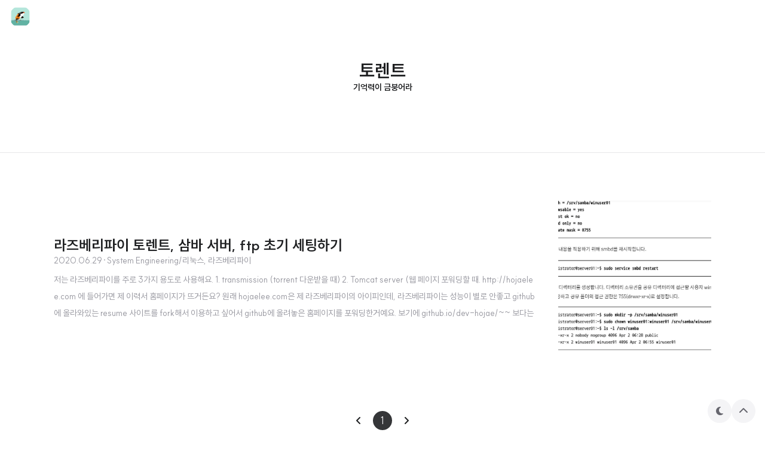

--- FILE ---
content_type: text/html;charset=UTF-8
request_url: https://blog.hojaelee.com/tag/%ED%86%A0%EB%A0%8C%ED%8A%B8
body_size: 36259
content:
<!DOCTYPE html>
<html class="scroll-smooth" id="hELLO" x-data="app" lang="ko">

                                                                                  <head>
                <script type="text/javascript">if (!window.T) { window.T = {} }
window.T.config = {"TOP_SSL_URL":"https://www.tistory.com","PREVIEW":false,"ROLE":"guest","PREV_PAGE":"","NEXT_PAGE":"","BLOG":{"id":3993683,"name":"dev-hojae","title":"기억력이 금붕어라","isDormancy":false,"nickName":"Hojae Lee","status":"open","profileStatus":"normal"},"NEED_COMMENT_LOGIN":false,"COMMENT_LOGIN_CONFIRM_MESSAGE":"","LOGIN_URL":"https://www.tistory.com/auth/login/?redirectUrl=https://blog.hojaelee.com/tag/%25ED%2586%25A0%25EB%25A0%258C%25ED%258A%25B8","DEFAULT_URL":"https://blog.hojaelee.com","USER":{"name":null,"homepage":null,"id":0,"profileImage":null},"SUBSCRIPTION":{"status":"none","isConnected":false,"isPending":false,"isWait":false,"isProcessing":false,"isNone":true},"IS_LOGIN":false,"HAS_BLOG":false,"IS_SUPPORT":false,"IS_SCRAPABLE":false,"TOP_URL":"http://www.tistory.com","JOIN_URL":"https://www.tistory.com/member/join","PHASE":"prod","ROLE_GROUP":"visitor"};
window.T.entryInfo = null;
window.appInfo = {"domain":"tistory.com","topUrl":"https://www.tistory.com","loginUrl":"https://www.tistory.com/auth/login","logoutUrl":"https://www.tistory.com/auth/logout"};
window.initData = {};

window.TistoryBlog = {
    basePath: "",
    url: "https://blog.hojaelee.com",
    tistoryUrl: "https://dev-hojae.tistory.com",
    manageUrl: "https://dev-hojae.tistory.com/manage",
    token: "hOTKFsMnUFM6XPvcbpEZ9mzsus4nPMVLhvLAMVtb8xaQjunO273WVVjHpGsCpT7O"
};
var servicePath = "";
var blogURL = "";</script>

                
                
                
                        <!-- BusinessLicenseInfo - START -->
        
            <link href="https://tistory1.daumcdn.net/tistory_admin/userblog/userblog-7c7a62cfef2026f12ec313f0ebcc6daafb4361d7/static/plugin/BusinessLicenseInfo/style.css" rel="stylesheet" type="text/css"/>

            <script>function switchFold(entryId) {
    var businessLayer = document.getElementById("businessInfoLayer_" + entryId);

    if (businessLayer) {
        if (businessLayer.className.indexOf("unfold_license") > 0) {
            businessLayer.className = "business_license_layer";
        } else {
            businessLayer.className = "business_license_layer unfold_license";
        }
    }
}
</script>

        
        <!-- BusinessLicenseInfo - END -->
        <!-- DaumShow - START -->
        <style type="text/css">#daumSearchBox {
    height: 21px;
    background-image: url(//i1.daumcdn.net/imgsrc.search/search_all/show/tistory/plugin/bg_search2_2.gif);
    margin: 5px auto;
    padding: 0;
}

#daumSearchBox input {
    background: none;
    margin: 0;
    padding: 0;
    border: 0;
}

#daumSearchBox #daumLogo {
    width: 34px;
    height: 21px;
    float: left;
    margin-right: 5px;
    background-image: url(//i1.daumcdn.net/img-media/tistory/img/bg_search1_2_2010ci.gif);
}

#daumSearchBox #show_q {
    background-color: transparent;
    border: none;
    font: 12px Gulim, Sans-serif;
    color: #555;
    margin-top: 4px;
    margin-right: 15px;
    float: left;
}

#daumSearchBox #show_btn {
    background-image: url(//i1.daumcdn.net/imgsrc.search/search_all/show/tistory/plugin/bt_search_2.gif);
    width: 37px;
    height: 21px;
    float: left;
    margin: 0;
    cursor: pointer;
    text-indent: -1000em;
}
</style>

        <!-- DaumShow - END -->

<!-- System - START -->

<!-- System - END -->

        <!-- GoogleSearchConsole - START -->
        
<!-- BEGIN GOOGLE_SITE_VERIFICATION -->
<meta name="google-site-verification" content="LZFgO6iBqCS0N2H2aoAVAkgoG2l_3Yxwj1Uww_4kR5U"/>
<!-- END GOOGLE_SITE_VERIFICATION -->

        <!-- GoogleSearchConsole - END -->

        <!-- TistoryProfileLayer - START -->
        <link href="https://tistory1.daumcdn.net/tistory_admin/userblog/userblog-7c7a62cfef2026f12ec313f0ebcc6daafb4361d7/static/plugin/TistoryProfileLayer/style.css" rel="stylesheet" type="text/css"/>
<script type="text/javascript" src="https://tistory1.daumcdn.net/tistory_admin/userblog/userblog-7c7a62cfef2026f12ec313f0ebcc6daafb4361d7/static/plugin/TistoryProfileLayer/script.js"></script>

        <!-- TistoryProfileLayer - END -->

                
                <meta http-equiv="X-UA-Compatible" content="IE=Edge">
<meta name="format-detection" content="telephone=no">
<script src="//t1.daumcdn.net/tistory_admin/lib/jquery/jquery-3.5.1.min.js" integrity="sha256-9/aliU8dGd2tb6OSsuzixeV4y/faTqgFtohetphbbj0=" crossorigin="anonymous"></script>
<script type="text/javascript" src="//t1.daumcdn.net/tiara/js/v1/tiara-1.2.0.min.js"></script><meta name="referrer" content="always"/>
<meta name="google-adsense-platform-account" content="ca-host-pub-9691043933427338"/>
<meta name="google-adsense-platform-domain" content="tistory.com"/>
<meta name="description" content="Solutions Architect"/>

    <!-- BEGIN OPENGRAPH -->
    <meta property="og:type" content="website"/>
<meta property="og:url" content="https://blog.hojaelee.com"/>
<meta property="og:site_name" content="기억력이 금붕어라"/>
<meta property="og:title" content="'토렌트' 태그의 글 목록"/>
<meta property="og:description" content="Solutions Architect"/>
<meta property="og:image" content="https://img1.daumcdn.net/thumb/R800x0/?scode=mtistory2&fname=https%3A%2F%2Ftistory1.daumcdn.net%2Ftistory%2F3993683%2Fattach%2F044e11b8bd4d47b594b54bb012a7db18"/>
<meta property="og:article:author" content="'Hojae Lee'"/>
    <!-- END OPENGRAPH -->

    <!-- BEGIN TWITTERCARD -->
    <meta name="twitter:card" content="summary_large_image"/>
<meta name="twitter:site" content="@TISTORY"/>
<meta name="twitter:title" content="'토렌트' 태그의 글 목록"/>
<meta name="twitter:description" content="Solutions Architect"/>
<meta property="twitter:image" content="https://img1.daumcdn.net/thumb/R800x0/?scode=mtistory2&fname=https%3A%2F%2Ftistory1.daumcdn.net%2Ftistory%2F3993683%2Fattach%2F044e11b8bd4d47b594b54bb012a7db18"/>
    <!-- END TWITTERCARD -->
<script type="module" src="https://tistory1.daumcdn.net/tistory_admin/userblog/userblog-7c7a62cfef2026f12ec313f0ebcc6daafb4361d7/static/pc/dist/index.js" defer=""></script>
<script type="text/javascript" src="https://tistory1.daumcdn.net/tistory_admin/userblog/userblog-7c7a62cfef2026f12ec313f0ebcc6daafb4361d7/static/pc/dist/index-legacy.js" defer="" nomodule="true"></script>
<script type="text/javascript" src="https://tistory1.daumcdn.net/tistory_admin/userblog/userblog-7c7a62cfef2026f12ec313f0ebcc6daafb4361d7/static/pc/dist/polyfills-legacy.js" defer="" nomodule="true"></script>
<link rel="icon" sizes="any" href="https://t1.daumcdn.net/tistory_admin/favicon/tistory_favicon_32x32.ico"/>
<link rel="icon" type="image/svg+xml" href="https://t1.daumcdn.net/tistory_admin/top_v2/bi-tistory-favicon.svg"/>
<link rel="apple-touch-icon" href="https://t1.daumcdn.net/tistory_admin/top_v2/tistory-apple-touch-favicon.png"/>
<link rel="stylesheet" type="text/css" href="https://t1.daumcdn.net/tistory_admin/www/style/font.css"/>
<link rel="stylesheet" type="text/css" href="https://tistory1.daumcdn.net/tistory_admin/userblog/userblog-7c7a62cfef2026f12ec313f0ebcc6daafb4361d7/static/style/content.css"/>
<link rel="stylesheet" type="text/css" href="https://tistory1.daumcdn.net/tistory_admin/userblog/userblog-7c7a62cfef2026f12ec313f0ebcc6daafb4361d7/static/pc/dist/index.css"/>
<link rel="stylesheet" type="text/css" href="https://tistory1.daumcdn.net/tistory_admin/userblog/userblog-7c7a62cfef2026f12ec313f0ebcc6daafb4361d7/static/style/uselessPMargin.css"/>
<script type="text/javascript">(function() {
    var tjQuery = jQuery.noConflict(true);
    window.tjQuery = tjQuery;
    window.orgjQuery = window.jQuery; window.jQuery = tjQuery;
    window.jQuery = window.orgjQuery; delete window.orgjQuery;
})()</script>
<script type="text/javascript" src="https://tistory1.daumcdn.net/tistory_admin/userblog/userblog-7c7a62cfef2026f12ec313f0ebcc6daafb4361d7/static/script/base.js"></script>
<script type="text/javascript" src="//developers.kakao.com/sdk/js/kakao.min.js"></script>

                
    <meta charset="utf-8">
    <meta name="viewport" content="width=device-width">
    <title>'토렌트' 태그의 글 목록 — 기억력이 금붕어라</title>
    <link rel="alternate" type="application/rss+xml" title="기억력이 금붕어라" href="https://dev-hojae.tistory.com/rss">
    <link rel="preconnect" href="//fonts.googleapis.com">
    <link rel="preconnect" href="//fonts.gstatic.com" crossorigin="">
    <link rel="stylesheet" :href='"//cdn.jsdelivr.net/gh/sunn-us/SUIT/fonts/static/woff2/SUIT.css"'>
    <link rel="stylesheet" :href='"//fonts.googleapis.com/css2?family=Source+Code+Pro:ital@0;1&display=swap"'>
    <link rel="stylesheet" :href='"//cdnjs.cloudflare.com/ajax/libs/font-awesome/6.2.1/css/all.min.css"'>
    <link rel="stylesheet" :href="`//cdn.jsdelivr.net/gh/highlightjs/cdn-release@11.7.0/build/styles/${dark ? skinOptions.hljsDark : skinOptions.hljs}.min.css`">
    <link rel="stylesheet" :href='"https://cdnjs.cloudflare.com/ajax/libs/font-awesome/6.5.2/css/all.min.css"'>
    <script src="https://tistory1.daumcdn.net/tistory/3993683/skin/images/bootstrap.js?_version_=1744794443"></script>
    <style>
      :root {
        --h-idx: 1100px;
        /* index */
        --h-pem: 860px;
        /* permalink */
        --h-s: 256px;
        /* sidebar */
        --h-c: calc(100% - var(--h-s));
        /* content */
        --h-h: 256px;
        /* header */
      }
    </style>
    <script>
      /**
       * Set skin options
       *
       * @see https://tistory.github.io/document-tistory-skin/common/variable.html
       * @see docs/index.xml
       */
      window.skinOptions = {
        sidebar: '1',
        foldableCategory: '1',
        width: '860',
        toc: '1',
        scrollspy: '1',
        hljs: 'xcode',
        hljsDark: 'vs2015',
        headerStyle: 'thumbnail'
      }
    </script>
    <script defer src="https://tistory1.daumcdn.net/tistory/3993683/skin/images/app.f81378b6d5d1eb44d683.js?_version_=1744794443"></script>
    <script defer src="https://tistory1.daumcdn.net/tistory/3993683/skin/images/vendor.f81378b6d5d1eb44d683.js?_version_=1744794443"></script>
    <link rel="stylesheet" href="https://tistory1.daumcdn.net/tistory/3993683/skin/style.css?_version_=1744794443">
    <script defer src="https://tistory1.daumcdn.net/tistory/3993683/skin/images/script.1TUzNek85cqz1Bf62r6H.js?_version_=1744794443"></script>
  
                
                
                <style type="text/css">.another_category {
    border: 1px solid #E5E5E5;
    padding: 10px 10px 5px;
    margin: 10px 0;
    clear: both;
}

.another_category h4 {
    font-size: 12px !important;
    margin: 0 !important;
    border-bottom: 1px solid #E5E5E5 !important;
    padding: 2px 0 6px !important;
}

.another_category h4 a {
    font-weight: bold !important;
}

.another_category table {
    table-layout: fixed;
    border-collapse: collapse;
    width: 100% !important;
    margin-top: 10px !important;
}

* html .another_category table {
    width: auto !important;
}

*:first-child + html .another_category table {
    width: auto !important;
}

.another_category th, .another_category td {
    padding: 0 0 4px !important;
}

.another_category th {
    text-align: left;
    font-size: 12px !important;
    font-weight: normal;
    word-break: break-all;
    overflow: hidden;
    line-height: 1.5;
}

.another_category td {
    text-align: right;
    width: 80px;
    font-size: 11px;
}

.another_category th a {
    font-weight: normal;
    text-decoration: none;
    border: none !important;
}

.another_category th a.current {
    font-weight: bold;
    text-decoration: none !important;
    border-bottom: 1px solid !important;
}

.another_category th span {
    font-weight: normal;
    text-decoration: none;
    font: 10px Tahoma, Sans-serif;
    border: none !important;
}

.another_category_color_gray, .another_category_color_gray h4 {
    border-color: #E5E5E5 !important;
}

.another_category_color_gray * {
    color: #909090 !important;
}

.another_category_color_gray th a.current {
    border-color: #909090 !important;
}

.another_category_color_gray h4, .another_category_color_gray h4 a {
    color: #737373 !important;
}

.another_category_color_red, .another_category_color_red h4 {
    border-color: #F6D4D3 !important;
}

.another_category_color_red * {
    color: #E86869 !important;
}

.another_category_color_red th a.current {
    border-color: #E86869 !important;
}

.another_category_color_red h4, .another_category_color_red h4 a {
    color: #ED0908 !important;
}

.another_category_color_green, .another_category_color_green h4 {
    border-color: #CCE7C8 !important;
}

.another_category_color_green * {
    color: #64C05B !important;
}

.another_category_color_green th a.current {
    border-color: #64C05B !important;
}

.another_category_color_green h4, .another_category_color_green h4 a {
    color: #3EA731 !important;
}

.another_category_color_blue, .another_category_color_blue h4 {
    border-color: #C8DAF2 !important;
}

.another_category_color_blue * {
    color: #477FD6 !important;
}

.another_category_color_blue th a.current {
    border-color: #477FD6 !important;
}

.another_category_color_blue h4, .another_category_color_blue h4 a {
    color: #1960CA !important;
}

.another_category_color_violet, .another_category_color_violet h4 {
    border-color: #E1CEEC !important;
}

.another_category_color_violet * {
    color: #9D64C5 !important;
}

.another_category_color_violet th a.current {
    border-color: #9D64C5 !important;
}

.another_category_color_violet h4, .another_category_color_violet h4 a {
    color: #7E2CB5 !important;
}
</style>

                
                <link rel="stylesheet" type="text/css" href="https://tistory1.daumcdn.net/tistory_admin/userblog/userblog-7c7a62cfef2026f12ec313f0ebcc6daafb4361d7/static/style/revenue.css"/>
<link rel="canonical" href="https://blog.hojaelee.com"/>

<!-- BEGIN STRUCTURED_DATA -->
<script type="application/ld+json">
    {"@context":"http://schema.org","@type":"WebSite","url":"/","potentialAction":{"@type":"SearchAction","target":"/search/{search_term_string}","query-input":"required name=search_term_string"}}
</script>
<!-- END STRUCTURED_DATA -->
<link rel="stylesheet" type="text/css" href="https://tistory1.daumcdn.net/tistory_admin/userblog/userblog-7c7a62cfef2026f12ec313f0ebcc6daafb4361d7/static/style/dialog.css"/>
<link rel="stylesheet" type="text/css" href="//t1.daumcdn.net/tistory_admin/www/style/top/font.css"/>
<link rel="stylesheet" type="text/css" href="https://tistory1.daumcdn.net/tistory_admin/userblog/userblog-7c7a62cfef2026f12ec313f0ebcc6daafb4361d7/static/style/postBtn.css"/>
<link rel="stylesheet" type="text/css" href="https://tistory1.daumcdn.net/tistory_admin/userblog/userblog-7c7a62cfef2026f12ec313f0ebcc6daafb4361d7/static/style/tistory.css"/>
<script type="text/javascript" src="https://tistory1.daumcdn.net/tistory_admin/userblog/userblog-7c7a62cfef2026f12ec313f0ebcc6daafb4361d7/static/script/common.js"></script>

                
                </head>

                                                  <body class="overflow-x-hidden bg-h-100 dark:bg-h-800" id="tt-body-tag">
                
                
                
    <div class="w-screen h-screen fixed top-0 left-0 z-[10000] flex items-center justify-center bg-h-100 dark:bg-h-800" id="loader" x-show="loading" x-transition:enter="transition ease-out duration-300" x-transition:enter-start="opacity-0" x-transition:enter-end="opacity-100" x-transition:leave="transition ease-in duration-300" x-transition:leave-start="opacity-100" x-transition:leave-end="opacity-0">
      <div class="loading rounded-full w-14 h-14 my-14 mx-auto text-base relative border-2 border-solid border-h-500/20 border-l-h-500 dark:border-h-100/20 dark:border-l-h-100 animate-loading"></div>
    </div>
    
      <div class="pl-0 break-all xl:pl-s" id="index" x-data="{ sidebar: false }">
        <main class="pb-12 lg:pb-16" id="main"><template x-if="$store.header.show">
            <header class="mb-10 lg:mb-16" id="global-header" x-ref="globalHeader">
              <div class="info border-b border-solid border-b-h-300 dark:border-b-h-600 h-h min-h-[theme(spacing.h)] flex flex-col justify-center items-center text-center gap-y-1 text-h-800 dark:text-h-200">
                <h1 class="tit font-bold text-3xl" data-empty="검색어가 없어요 :(" x-init="$store.header.title = `'토렌트' 태그의 글 목록`" x-text="$store.header.title"></h1><span class="desc font-bold text-sm">기억력이 금붕어라</span>
              </div>
            </header>
          </template>
          
          
          
          
            <section id="list" x-data='{ listStyle: "list" }' x-init='$store.header.title = "토렌트"' :data-list-style="listStyle">
              
                <div class="post"><a class="link" href="/10"></a>
                  <div class="content">
                    <div class="picture">
                      
                        <div class="img"><img class="thumb lazyload" data-src="https://img1.daumcdn.net/thumb/R750x0/?scode=mtistory2&fname=https%3A%2F%2Fblog.kakaocdn.net%2Fdna%2Fc0ex8l%2FbtqFbjgtWbo%2FAAAAAAAAAAAAAAAAAAAAAGeSshPUDPxYzwSTdCRDWBsPbGhakoF7j17mXhfXJoBt%2Fimg.png%3Fcredential%3DyqXZFxpELC7KVnFOS48ylbz2pIh7yKj8%26expires%3D1769871599%26allow_ip%3D%26allow_referer%3D%26signature%3DMsB7naqQc0yF47GC%252BfehBxMRev0%253D" data-sizes="auto" alt=""></div>
                      
                      <div class="fallback"></div>
                    </div>
                    <div class="info">
                      <div class="header">
                        <div class="tit">라즈베리파이 토렌트, 삼바 서버, ftp 초기 세팅하기</div>
                        <div class="desc"><time class="date">2020.06.29</time><span class="delimiter">·</span>
                          <div class="category">System Engineering/리눅스, 라즈베리파이</div>
                        </div>
                      </div>
                      <div class="summary">저는 라즈베리파이를 주로 3가지 용도로 사용해요. 1. transmission (torrent 다운받을 때) 2. Tomcat server (웹 페이지 포워딩할 때. http://hojaelee.com 에 들어가면 제 이력서 홈페이지가 뜨거든요? 원래 hojaelee.com은 제 라즈베리파이의 아이피인데, 라즈베리파이는 성능이 별로 안좋고 github에 올라와있는 resume 사이트를 fork해서 이용하고 싶어서 github에 올려놓은 홈페이지를 포워딩한거예요. 보기에 github.io/dev-hojae/~~ 보다는 http://hojaelee.com이 낫잖아요!) 3. Jupyter-notebook (웹 기반 파이썬 인터프리터) 4. ftp(=vsftpd)와 gsuite 활용 (토렌트로 영화를 라즈베리..</div>
                    </div>
                  </div>
                </div>
              
              
            </section>
          
          
                
          
  

          
      
          
          
          
            <ul class="flex justify-center items-center mt-12 lg:mt-20" id="paging">
              <li class="prev"><a class="link no-more-prev" =""><span class="txt">이전</span><i class="ico fa fa-angle-left"></i></a></li>
              
                <li class="num"><a class="link" href="/tag/%ED%86%A0%EB%A0%8C%ED%8A%B8?page=1"=""><span class="selected">1</span></a></li>
              
              <li class="next"><a class="link no-more-next" =""><i class="ico fa fa-angle-right"></i><span class="txt">다음</span></a></li>
            </ul>
          
        </main>
        <aside class="h-full fixed top-0 w-s overflow-hidden z-[9000] transition-[left] duration-200 p-0 bg-h-200 dark:bg-h-700 xl:left-0" id="sidebar" :class='sidebar ? "left-0" : "-left-[calc(theme(spacing.s))]"'>
          <ul class="wrap flex flex-col gap-y-6 overflow-x-hidden overflow-y-scroll h-full w-[calc(theme(spacing.s)+theme(spacing.8))] absolute py-6 border-box">
            <!-- 프로필-->
                <li class="el text-center flex flex-col items-center my-4" id="profile"><img class="thumb rounded-full w-24 h-24 object-cover" src="https://tistory1.daumcdn.net/tistory/3993683/attach/044e11b8bd4d47b594b54bb012a7db18" width="96" height="96" alt="Hojae Lee">
                  <div class="tit"><a class="link link_tit text-h-800 dark:text-h-200 inline-block pt-4 pb-1 font-medium" href="https://blog.hojaelee.com/">기억력이 금붕어라</a></div>
                  <div class="blogger text-h-400 text-sm">Hojae Lee</div>
                </li>
              <!-- 방문자 수-->
                <li class="el flex justify-between" id="counter">
                  <div class="total text-left">
                    <div class="tit">전체</div>
                    <div class="cnt"></div>
                  </div>
                  <div class="day flex gap-x-2 text-right">
                    <div class="today">
                      <div class="tit">오늘</div>
                      <div class="cnt"></div>
                    </div>
                    <div class="yesterday">
                      <div class="tit">어제</div>
                      <div class="cnt"></div>
                    </div>
                  </div>
                </li>
              <!-- 검색-->
                <li class="el" id="search">
                  <search class="wrap rounded-sm flex items-center gap-x-3 border-box px-4 py-2 bg-h-300 text-h-600 dark:bg-h-600 dark:text-h-300">
                    <label class="label" for="keyword"><span class="txt text-hidden">검색</span><i class="ico text-sm fa-solid fa-magnifying-glass"></i></label><input class="input w-full text-sm text-overflow-hidden border-none outline-none bg-h-300 dark:bg-h-600" id="keyword" autocomplete="off" name="search" value="" onkeypress="if (event.keyCode == 13) { try {
    window.location.href = '/search' + '/' + looseURIEncode(document.getElementsByName('search')[0].value);
    document.getElementsByName('search')[0].value = '';
    return false;
} catch (e) {} }"><i class="ico fa-circle-arrow-right"></i>
                  </search>
                </li>
              <!-- 공지사항-->
                <li class="el" id="notice">
                  <h2 class="tit"><a class="link link_tit" href="/notice">공지사항</a></h2>
                  
                    <ul class="notices flex flex-col gap-y-4 text-sm">
                      
                        <li class="notice">
                          <div class="tit"><i class="ico fa-solid fa-circle-exclamation text-h-400 mr-2"></i><a class="link" href="/notice/315">참고사항</a></div>
                        </li>
                      
                        <li class="notice">
                          <div class="tit"><i class="ico fa-solid fa-circle-exclamation text-h-400 mr-2"></i><a class="link" href="/notice/14">이 블로그를 잘 활용하는 방법</a></div>
                        </li>
                      
                        <li class="notice">
                          <div class="tit"><i class="ico fa-solid fa-circle-exclamation text-h-400 mr-2"></i><a class="link" href="/notice/5">my linkedin</a></div>
                        </li>
                      
                    </ul>
                  
                </li>
              <!-- 카테고리-->
                <li class="el" id="category" x-data="category"><ul class="tt_category"><li class=""><a href="/category" class="link_tit"> 분류 전체보기 <span class="c_cnt">(415)</span> </a>
  <ul class="category_list"><li class=""><a href="/category/Career%20Path" class="link_item"> Career Path <span class="c_cnt">(9)</span> </a>
  <ul class="sub_category_list"><li class=""><a href="/category/Career%20Path/My%20Achievements" class="link_sub_item"> My Achievements <span class="c_cnt">(10)</span> </a></li>
<li class=""><a href="/category/Career%20Path/About%20Career" class="link_sub_item"> About Career <span class="c_cnt">(1)</span> </a></li>
</ul>
</li>
<li class=""><a href="/category/Projects%20for%20%24100" class="link_item"> Projects for $100 <span class="c_cnt">(1)</span> </a></li>
<li class=""><a href="/category/CLOUD" class="link_item"> CLOUD <span class="c_cnt">(186)</span> </a>
  <ul class="sub_category_list"><li class=""><a href="/category/CLOUD/AWS%20Cloud" class="link_sub_item"> AWS Cloud <span class="c_cnt">(123)</span> </a></li>
<li class=""><a href="/category/CLOUD/Azure%20Cloud" class="link_sub_item"> Azure Cloud <span class="c_cnt">(61)</span> </a></li>
</ul>
</li>
<li class=""><a href="/category/System%20Engineering" class="link_item"> System Engineering <span class="c_cnt">(90)</span> </a>
  <ul class="sub_category_list"><li class=""><a href="/category/System%20Engineering/Kubernetes" class="link_sub_item"> Kubernetes <span class="c_cnt">(47)</span> </a></li>
<li class=""><a href="/category/System%20Engineering/%ED%8C%8C%EC%9D%B4%EC%8D%AC" class="link_sub_item"> 파이썬 <span class="c_cnt">(7)</span> </a></li>
<li class=""><a href="/category/System%20Engineering/Docker" class="link_sub_item"> Docker <span class="c_cnt">(0)</span> </a></li>
<li class=""><a href="/category/System%20Engineering/System%20Design" class="link_sub_item"> System Design <span class="c_cnt">(4)</span> </a></li>
<li class=""><a href="/category/System%20Engineering/DevOps" class="link_sub_item"> DevOps <span class="c_cnt">(2)</span> </a></li>
<li class=""><a href="/category/System%20Engineering/SRE" class="link_sub_item"> SRE <span class="c_cnt">(5)</span> </a></li>
<li class=""><a href="/category/System%20Engineering/git" class="link_sub_item"> git <span class="c_cnt">(1)</span> </a></li>
<li class=""><a href="/category/System%20Engineering/%EB%A6%AC%EB%88%85%EC%8A%A4%2C%20%EB%9D%BC%EC%A6%88%EB%B2%A0%EB%A6%AC%ED%8C%8C%EC%9D%B4" class="link_sub_item"> 리눅스, 라즈베리파이 <span class="c_cnt">(17)</span> </a></li>
<li class=""><a href="/category/System%20Engineering/Powershell" class="link_sub_item"> Powershell <span class="c_cnt">(2)</span> </a></li>
</ul>
</li>
<li class=""><a href="/category/Computer%20Science" class="link_item"> Computer Science <span class="c_cnt">(71)</span> </a>
  <ul class="sub_category_list"><li class=""><a href="/category/Computer%20Science/Operating%20System" class="link_sub_item"> Operating System <span class="c_cnt">(22)</span> </a></li>
<li class=""><a href="/category/Computer%20Science/Computer%20Architecture" class="link_sub_item"> Computer Architecture <span class="c_cnt">(5)</span> </a></li>
<li class=""><a href="/category/Computer%20Science/Network" class="link_sub_item"> Network <span class="c_cnt">(18)</span> </a></li>
<li class=""><a href="/category/Computer%20Science/Database" class="link_sub_item"> Database <span class="c_cnt">(14)</span> </a></li>
<li class=""><a href="/category/Computer%20Science/Security" class="link_sub_item"> Security <span class="c_cnt">(9)</span> </a></li>
<li class=""><a href="/category/Computer%20Science/Machine%20Learning%2C%20AI" class="link_sub_item"> Machine Learning, AI <span class="c_cnt">(1)</span> </a></li>
</ul>
</li>
<li class=""><a href="/category/Cloud%20Webinar" class="link_item"> Cloud Webinar <span class="c_cnt">(4)</span> </a>
  <ul class="sub_category_list"><li class=""><a href="/category/Cloud%20Webinar/AWS%20Summit" class="link_sub_item"> AWS Summit <span class="c_cnt">(4)</span> </a></li>
</ul>
</li>
<li class=""><a href="/category/3D%20%ED%94%84%EB%A6%B0%ED%84%B0" class="link_item"> 3D 프린터 <span class="c_cnt">(1)</span> </a></li>
<li class=""><a href="/category/IaC" class="link_item"> IaC <span class="c_cnt">(4)</span> </a>
  <ul class="sub_category_list"><li class=""><a href="/category/IaC/CloudFormation" class="link_sub_item"> CloudFormation <span class="c_cnt">(0)</span> </a></li>
<li class=""><a href="/category/IaC/Terraform" class="link_sub_item"> Terraform <span class="c_cnt">(4)</span> </a></li>
</ul>
</li>
<li class=""><a href="/category/%EC%95%84%EB%91%90%EC%9D%B4%EB%85%B8%20%28%EC%9E%84%EB%B2%A0%EB%94%94%EB%93%9C%29" class="link_item"> 아두이노 (임베디드) <span class="c_cnt">(2)</span> </a></li>
<li class=""><a href="/category/%EA%B0%9C%EB%B0%9C%EC%9E%90%EC%9D%98%20%EC%A0%84%EA%B8%B0%20%EC%A0%84%EC%9E%90%20%EA%B3%B5%EB%B6%80" class="link_item"> 개발자의 전기 전자 공부 <span class="c_cnt">(3)</span> </a></li>
<li class=""><a href="/category/%EC%9D%B4%EC%A0%84%20%EC%A7%81%EC%9E%A5" class="link_item"> 이전 직장 <span class="c_cnt">(11)</span> </a>
  <ul class="sub_category_list"><li class=""><a href="/category/%EC%9D%B4%EC%A0%84%20%EC%A7%81%EC%9E%A5/TMAX%20Soft" class="link_sub_item"> TMAX Soft <span class="c_cnt">(11)</span> </a></li>
</ul>
</li>
<li class=""><a href="/category/%EC%9E%91%EC%97%85%20%ED%99%98%EA%B2%BD%20%EC%85%8B%EC%97%85" class="link_item"> 작업 환경 셋업 <span class="c_cnt">(3)</span> </a></li>
</ul>
</li>
</ul>
</li>
              <!-- 최근 댓글-->
                <li class="el" id="recent-comments">
                  <h2 class="tit">최근 댓글</h2>
                  <ul class="comments flex flex-col gap-y-4">
                    
                  </ul>
                </li>
              
            <li class="el text-h-400 flex justify-between" id="copyright"><!--이 부분은 스킨 소개페이지 및 제작자의 깃허브 링크로 이동됩니다.
hELLO 는 무료인 만큼, 링크의 주소는 반드시 지켜주시기 바랍니다.--><small class="author flex gap-x-0.5"><a class="blog" href="https://pronist.tistory.com/5">hELLO</a>· Designed By<a class="name" href="https://github.com/pronist">정상우.</a></small><small class="version">v4.10.3</small></li>
          </ul><template x-teleport="body">
            <div class="fixed top-0 left-0 w-screen h-screen bg-h-900/50 backdrop-blur z-[8000] duration-200" id="mask" x-show="sidebar" x-transition:enter="transition ease-linear duration-300" x-transition:enter-start="opacity-0" x-transition:enter-end="opacity-100" x-transition:leave="transition ease-linear duration-300" x-transition:leave-start="opacity-100" x-transition:leave-end="opacity-0" @click="sidebar = false"></div>
          </template>
        </aside>
        <aside class="fixed top-0 w-full z-[100]" id="indicator" @scroll.window="$store.indicator.indicate">
          <div class="bar w-0 h-0.5 rounded bg-h-800 dark:bg-h-200" :style='{ width: $store.indicator.scrolled + "%" }'></div>
        </aside>
        <aside class="w-full box-border px-4 h-14 top-0 fixed flex justify-between items-center z-[90] xl:w-c" id="top" x-data="top" @scroll.window="toggle" :class='open ? "backdrop-blur bg-h-100/50 dark:bg-h-800/80" : "bg-transparent"'>
          <div class="img"><img class="thumb lazyload rounded-full w-9 h-9 cursor-pointer object-cover xl:invisible" @click="sidebar = ! sidebar" data-src="https://tistory1.daumcdn.net/tistory/3993683/attach/044e11b8bd4d47b594b54bb012a7db18" data-sizes="auto" alt="Hojae Lee" width="36" height="36"></div>
          <div class="tit max-w-[calc(80vw-152px)] h-5" x-show="open" x-transition:enter="transition ease-linear duration-100" x-transition:enter-start="opacity-0" x-transition:enter-end="opacity-100" x-transition:leave="transition ease-linear duration-100" x-transition:leave-start="opacity-100" x-transition:leave-end="opacity-0">
            <div class="txt m-0 text-overflow-hidden text-sm font-bold text-h-800 dark:text-h-200">'토렌트' 태그의 글 목록</div>
          </div>
          <div class="menu_toolbar" id="menu-toolbar" x-ref="toolbar"><template x-if="canSubscribe"><button class="subscribe btn_subscription" :data-blog-id="T.config.BLOG.id" :data-url="TistoryBlog.tistoryUrl"><span class="txt text-hidden">구독하기</span><i class="ico fa-solid fa-star"></i></button></template></div>
        </aside>
        <aside class="flex justify-end px-4 w-full box-border fixed text-sm z-[90] bottom-3 xl:w-c" id="bottom" x-data="bottom">
          <div class="wrap flex gap-x-2.5"><button class="theme btn" @click="toggleTheme"><span class="txt">테마</span><i class="ico fa-solid fa-moon"></i></button><a class="top btn" href="#hELLO"><span class="txt">상단으로</span><i class="ico fa-solid fa-chevron-up"></i></a></div>
        </aside>
      </div>
    
  <div class="#menubar menu_toolbar ">
  <h2 class="screen_out">티스토리툴바</h2>
</div>
<div class="#menubar menu_toolbar "><div class="btn_tool btn_tool_type1" id="menubar_wrapper" data-tistory-react-app="Menubar"></div></div>
<div class="layer_tooltip">
  <div class="inner_layer_tooltip">
    <p class="desc_g"></p>
  </div>
</div>
<div id="editEntry" style="position:absolute;width:1px;height:1px;left:-100px;top:-100px"></div>


                <!-- DragSearchHandler - START -->
<script src="//search1.daumcdn.net/search/statics/common/js/g/search_dragselection.min.js"></script>

<!-- DragSearchHandler - END -->

<!-- RainbowLink - START -->
<script type="text/javascript" src="https://tistory1.daumcdn.net/tistory_admin/userblog/userblog-7c7a62cfef2026f12ec313f0ebcc6daafb4361d7/static/plugin/RainbowLink/script.js"></script>

<!-- RainbowLink - END -->

        <!-- SyntaxHighlight - START -->
        <link href="//cdnjs.cloudflare.com/ajax/libs/highlight.js/10.7.3/styles/default.min.css" rel="stylesheet"/><script src="//cdnjs.cloudflare.com/ajax/libs/highlight.js/10.7.3/highlight.min.js"></script>
<script src="//cdnjs.cloudflare.com/ajax/libs/highlight.js/10.7.3/languages/delphi.min.js"></script>
<script src="//cdnjs.cloudflare.com/ajax/libs/highlight.js/10.7.3/languages/php.min.js"></script>
<script src="//cdnjs.cloudflare.com/ajax/libs/highlight.js/10.7.3/languages/python.min.js"></script>
<script src="//cdnjs.cloudflare.com/ajax/libs/highlight.js/10.7.3/languages/r.min.js" defer></script>
<script src="//cdnjs.cloudflare.com/ajax/libs/highlight.js/10.7.3/languages/ruby.min.js"></script>
<script src="//cdnjs.cloudflare.com/ajax/libs/highlight.js/10.7.3/languages/scala.min.js" defer></script>
<script src="//cdnjs.cloudflare.com/ajax/libs/highlight.js/10.7.3/languages/shell.min.js"></script>
<script src="//cdnjs.cloudflare.com/ajax/libs/highlight.js/10.7.3/languages/sql.min.js"></script>
<script src="//cdnjs.cloudflare.com/ajax/libs/highlight.js/10.7.3/languages/swift.min.js" defer></script>
<script src="//cdnjs.cloudflare.com/ajax/libs/highlight.js/10.7.3/languages/typescript.min.js" defer></script>
<script src="//cdnjs.cloudflare.com/ajax/libs/highlight.js/10.7.3/languages/vbnet.min.js" defer></script>
  <script>hljs.initHighlightingOnLoad();</script>


        <!-- SyntaxHighlight - END -->

                
                <div style="margin:0; padding:0; border:none; background:none; float:none; clear:none; z-index:0"></div>
<script type="text/javascript" src="https://tistory1.daumcdn.net/tistory_admin/userblog/userblog-7c7a62cfef2026f12ec313f0ebcc6daafb4361d7/static/script/common.js"></script>
<script type="text/javascript">window.roosevelt_params_queue = window.roosevelt_params_queue || [{channel_id: 'dk', channel_label: '{tistory}'}]</script>
<script type="text/javascript" src="//t1.daumcdn.net/midas/rt/dk_bt/roosevelt_dk_bt.js" async="async"></script>

                
                <script>window.tiara = {"svcDomain":"user.tistory.com","section":"블로그","trackPage":"태그목록_보기","page":"태그","key":"3993683","customProps":{"userId":"0","blogId":"3993683","entryId":"null","role":"guest","trackPage":"태그목록_보기","filterTarget":false},"entry":null,"kakaoAppKey":"3e6ddd834b023f24221217e370daed18","appUserId":"null","thirdProvideAgree":null}</script>
<script type="module" src="https://t1.daumcdn.net/tistory_admin/frontend/tiara/v1.0.6/index.js"></script>
<script src="https://t1.daumcdn.net/tistory_admin/frontend/tiara/v1.0.6/polyfills-legacy.js" nomodule="true" defer="true"></script>
<script src="https://t1.daumcdn.net/tistory_admin/frontend/tiara/v1.0.6/index-legacy.js" nomodule="true" defer="true"></script>

                </body>

</html>

--- FILE ---
content_type: text/css
request_url: https://tistory1.daumcdn.net/tistory/3993683/skin/style.css?_version_=1744794443
body_size: 13401
content:
/*
! tailwindcss v3.2.7 | MIT License | https://tailwindcss.com
*/
/*
1. Prevent padding and border from affecting element width. (https://github.com/mozdevs/cssremedy/issues/4)
2. Allow adding a border to an element by just adding a border-width. (https://github.com/tailwindcss/tailwindcss/pull/116)
*/

*,
::before,
::after {
  box-sizing: border-box;
  /* 1 */
  border-width: 0;
  /* 2 */
  border-style: solid;
  /* 2 */
  border-color: currentColor;
  /* 2 */
}

::before,
::after {
  --tw-content: '';
}

/*
1. Use a consistent sensible line-height in all browsers.
2. Prevent adjustments of font size after orientation changes in iOS.
3. Use a more readable tab size.
4. Use the user's configured `sans` font-family by default.
5. Use the user's configured `sans` font-feature-settings by default.
*/

html {
  line-height: 1.5;
  /* 1 */
  -webkit-text-size-adjust: 100%;
  /* 2 */
  -moz-tab-size: 4;
  /* 3 */
  -o-tab-size: 4;
  tab-size: 4;
  /* 3 */
  font-family: SUIT, ui-sans-serif, system-ui, sans-serif, "Apple Color Emoji", "Segoe UI Emoji", "Segoe UI Symbol", "Noto Color Emoji";
  /* 4 */
  font-feature-settings: normal;
  /* 5 */
}

/*
1. Remove the margin in all browsers.
2. Inherit line-height from `html` so users can set them as a class directly on the `html` element.
*/

body {
  margin: 0;
  /* 1 */
  line-height: inherit;
  /* 2 */
}

/*
1. Add the correct height in Firefox.
2. Correct the inheritance of border color in Firefox. (https://bugzilla.mozilla.org/show_bug.cgi?id=190655)
3. Ensure horizontal rules are visible by default.
*/

hr {
  height: 0;
  /* 1 */
  color: inherit;
  /* 2 */
  border-top-width: 1px;
  /* 3 */
}

/*
Add the correct text decoration in Chrome, Edge, and Safari.
*/

abbr:where([title]) {
  -webkit-text-decoration: underline dotted;
  text-decoration: underline dotted;
}

/*
Remove the default font size and weight for headings.
*/

h1,
h2,
h3,
h4,
h5,
h6 {
  font-size: inherit;
  font-weight: inherit;
}

/*
Reset links to optimize for opt-in styling instead of opt-out.
*/

a {
  color: inherit;
  text-decoration: inherit;
}

/*
Add the correct font weight in Edge and Safari.
*/

b,
strong {
  font-weight: bolder;
}

/*
1. Use the user's configured `mono` font family by default.
2. Correct the odd `em` font sizing in all browsers.
*/

code,
kbd,
samp,
pre {
  font-family: "Source Code Pro", ui-monospace, SFMono-Regular, Menlo, Monaco, Consolas, "Liberation Mono", "Courier New", monospace;
  /* 1 */
  font-size: 1em;
  /* 2 */
}

/*
Add the correct font size in all browsers.
*/

small {
  font-size: 80%;
}

/*
Prevent `sub` and `sup` elements from affecting the line height in all browsers.
*/

sub,
sup {
  font-size: 75%;
  line-height: 0;
  position: relative;
  vertical-align: baseline;
}

sub {
  bottom: -0.25em;
}

sup {
  top: -0.5em;
}

/*
1. Remove text indentation from table contents in Chrome and Safari. (https://bugs.chromium.org/p/chromium/issues/detail?id=999088, https://bugs.webkit.org/show_bug.cgi?id=201297)
2. Correct table border color inheritance in all Chrome and Safari. (https://bugs.chromium.org/p/chromium/issues/detail?id=935729, https://bugs.webkit.org/show_bug.cgi?id=195016)
3. Remove gaps between table borders by default.
*/

table {
  text-indent: 0;
  /* 1 */
  border-color: inherit;
  /* 2 */
  border-collapse: collapse;
  /* 3 */
}

/*
1. Change the font styles in all browsers.
2. Remove the margin in Firefox and Safari.
3. Remove default padding in all browsers.
*/

button,
input,
optgroup,
select,
textarea {
  font-family: inherit;
  /* 1 */
  font-size: 100%;
  /* 1 */
  font-weight: inherit;
  /* 1 */
  line-height: inherit;
  /* 1 */
  color: inherit;
  /* 1 */
  margin: 0;
  /* 2 */
  padding: 0;
  /* 3 */
}

/*
Remove the inheritance of text transform in Edge and Firefox.
*/

button,
select {
  text-transform: none;
}

/*
1. Correct the inability to style clickable types in iOS and Safari.
2. Remove default button styles.
*/

button,
[type='button'],
[type='reset'],
[type='submit'] {
  -webkit-appearance: button;
  /* 1 */
  background-color: transparent;
  /* 2 */
  background-image: none;
  /* 2 */
}

/*
Use the modern Firefox focus style for all focusable elements.
*/

:-moz-focusring {
  outline: auto;
}

/*
Remove the additional `:invalid` styles in Firefox. (https://github.com/mozilla/gecko-dev/blob/2f9eacd9d3d995c937b4251a5557d95d494c9be1/layout/style/res/forms.css#L728-L737)
*/

:-moz-ui-invalid {
  box-shadow: none;
}

/*
Add the correct vertical alignment in Chrome and Firefox.
*/

progress {
  vertical-align: baseline;
}

/*
Correct the cursor style of increment and decrement buttons in Safari.
*/

::-webkit-inner-spin-button,
::-webkit-outer-spin-button {
  height: auto;
}

/*
1. Correct the odd appearance in Chrome and Safari.
2. Correct the outline style in Safari.
*/

[type='search'] {
  -webkit-appearance: textfield;
  /* 1 */
  outline-offset: -2px;
  /* 2 */
}

/*
Remove the inner padding in Chrome and Safari on macOS.
*/

::-webkit-search-decoration {
  -webkit-appearance: none;
}

/*
1. Correct the inability to style clickable types in iOS and Safari.
2. Change font properties to `inherit` in Safari.
*/

::-webkit-file-upload-button {
  -webkit-appearance: button;
  /* 1 */
  font: inherit;
  /* 2 */
}

/*
Add the correct display in Chrome and Safari.
*/

summary {
  display: list-item;
}

/*
Removes the default spacing and border for appropriate elements.
*/

blockquote,
dl,
dd,
h1,
h2,
h3,
h4,
h5,
h6,
hr,
figure,
p,
pre {
  margin: 0;
}

fieldset {
  margin: 0;
  padding: 0;
}

legend {
  padding: 0;
}

ol,
ul,
menu {
  list-style: none;
  margin: 0;
  padding: 0;
}

/*
Prevent resizing textareas horizontally by default.
*/

textarea {
  resize: vertical;
}

/*
1. Reset the default placeholder opacity in Firefox. (https://github.com/tailwindlabs/tailwindcss/issues/3300)
2. Set the default placeholder color to the user's configured gray 400 color.
*/

input::-moz-placeholder,
textarea::-moz-placeholder {
  opacity: 1;
  /* 1 */
  color: #9ca3af;
  /* 2 */
}

input::placeholder,
textarea::placeholder {
  opacity: 1;
  /* 1 */
  color: #9ca3af;
  /* 2 */
}

/*
Set the default cursor for buttons.
*/

button,
[role="button"] {
  cursor: pointer;
}

/*
Make sure disabled buttons don't get the pointer cursor.
*/
:disabled {
  cursor: default;
}

/*
1. Make replaced elements `display: block` by default. (https://github.com/mozdevs/cssremedy/issues/14)
2. Add `vertical-align: middle` to align replaced elements more sensibly by default. (https://github.com/jensimmons/cssremedy/issues/14#issuecomment-634934210)
   This can trigger a poorly considered lint error in some tools but is included by design.
*/

img,
svg,
video,
canvas,
audio,
iframe,
embed,
object {
  display: block;
  /* 1 */
  vertical-align: middle;
  /* 2 */
}

/*
Constrain images and videos to the parent width and preserve their intrinsic aspect ratio. (https://github.com/mozdevs/cssremedy/issues/14)
*/

img,
video {
  max-width: 100%;
  height: auto;
}

/* Make elements with the HTML hidden attribute stay hidden by default */
[hidden] {
  display: none;
}

a,
button {
  pointer-events: auto;
}

*,
::before,
::after {
  --tw-border-spacing-x: 0;
  --tw-border-spacing-y: 0;
  --tw-translate-x: 0;
  --tw-translate-y: 0;
  --tw-rotate: 0;
  --tw-skew-x: 0;
  --tw-skew-y: 0;
  --tw-scale-x: 1;
  --tw-scale-y: 1;
  --tw-pan-x: ;
  --tw-pan-y: ;
  --tw-pinch-zoom: ;
  --tw-scroll-snap-strictness: proximity;
  --tw-ordinal: ;
  --tw-slashed-zero: ;
  --tw-numeric-figure: ;
  --tw-numeric-spacing: ;
  --tw-numeric-fraction: ;
  --tw-ring-inset: ;
  --tw-ring-offset-width: 0px;
  --tw-ring-offset-color: #fff;
  --tw-ring-color: rgb(59 130 246 / 0.5);
  --tw-ring-offset-shadow: 0 0 #0000;
  --tw-ring-shadow: 0 0 #0000;
  --tw-shadow: 0 0 #0000;
  --tw-shadow-colored: 0 0 #0000;
  --tw-blur: ;
  --tw-brightness: ;
  --tw-contrast: ;
  --tw-grayscale: ;
  --tw-hue-rotate: ;
  --tw-invert: ;
  --tw-saturate: ;
  --tw-sepia: ;
  --tw-drop-shadow: ;
  --tw-backdrop-blur: ;
  --tw-backdrop-brightness: ;
  --tw-backdrop-contrast: ;
  --tw-backdrop-grayscale: ;
  --tw-backdrop-hue-rotate: ;
  --tw-backdrop-invert: ;
  --tw-backdrop-opacity: ;
  --tw-backdrop-saturate: ;
  --tw-backdrop-sepia: ;
}

::backdrop {
  --tw-border-spacing-x: 0;
  --tw-border-spacing-y: 0;
  --tw-translate-x: 0;
  --tw-translate-y: 0;
  --tw-rotate: 0;
  --tw-skew-x: 0;
  --tw-skew-y: 0;
  --tw-scale-x: 1;
  --tw-scale-y: 1;
  --tw-pan-x: ;
  --tw-pan-y: ;
  --tw-pinch-zoom: ;
  --tw-scroll-snap-strictness: proximity;
  --tw-ordinal: ;
  --tw-slashed-zero: ;
  --tw-numeric-figure: ;
  --tw-numeric-spacing: ;
  --tw-numeric-fraction: ;
  --tw-ring-inset: ;
  --tw-ring-offset-width: 0px;
  --tw-ring-offset-color: #fff;
  --tw-ring-color: rgb(59 130 246 / 0.5);
  --tw-ring-offset-shadow: 0 0 #0000;
  --tw-ring-shadow: 0 0 #0000;
  --tw-shadow: 0 0 #0000;
  --tw-shadow-colored: 0 0 #0000;
  --tw-blur: ;
  --tw-brightness: ;
  --tw-contrast: ;
  --tw-grayscale: ;
  --tw-hue-rotate: ;
  --tw-invert: ;
  --tw-saturate: ;
  --tw-sepia: ;
  --tw-drop-shadow: ;
  --tw-backdrop-blur: ;
  --tw-backdrop-brightness: ;
  --tw-backdrop-contrast: ;
  --tw-backdrop-grayscale: ;
  --tw-backdrop-hue-rotate: ;
  --tw-backdrop-invert: ;
  --tw-backdrop-opacity: ;
  --tw-backdrop-saturate: ;
  --tw-backdrop-sepia: ;
}

.index-container {
  width: 100%;
  padding-left: 1rem;
  padding-right: 1rem;
}

@media (min-width: 1100px) {

  .index-container {
    margin-left: auto;
    margin-right: auto;
    width: var(--h-idx);
    padding-left: 0px;
    padding-right: 0px;
  }
}

.permalink-container {
  width: 100%;
  padding-left: 1rem;
  padding-right: 1rem;
}

@media (min-width: 1100px) {

  .permalink-container {
    margin-left: auto;
    margin-right: auto;
    width: var(--h-pem);
    max-width: 1100px;
    padding-left: 0px;
    padding-right: 0px;
  }
}

/* https://fontawesome.com/ */
.font-awesome {
  display: inline-block;
  font-family: 'Font Awesome 6 Free';
  font-style: normal;
  line-height: 1;
}

.fa-chevron-right {
  display: inline-block;
  font-family: 'Font Awesome 6 Free';
  font-style: normal;
  line-height: 1;
  font-weight: 700;
  --tw-content: '\f105';
  content: var(--tw-content);
}

.fa-circle-arrow-right {
  display: inline-block;
  font-family: 'Font Awesome 6 Free';
  font-style: normal;
  line-height: 1;
  font-weight: 700;
  --tw-content: '\f0a9';
  content: var(--tw-content);
}

.fa-tag {
  display: inline-block;
  font-family: 'Font Awesome 6 Free';
  font-style: normal;
  line-height: 1;
  font-weight: 700;
  --tw-content: '\f02b';
  content: var(--tw-content);
}

.fa-star {
  display: inline-block;
  font-family: 'Font Awesome 6 Free';
  font-style: normal;
  line-height: 1;
  --tw-content: '\f005';
  content: var(--tw-content);
}

.fa-xmark {
  display: inline-block;
  font-family: 'Font Awesome 6 Free';
  font-style: normal;
  line-height: 1;
  font-weight: 700;
  --tw-content: '\f00d';
  content: var(--tw-content);
}

.static {
  position: static;
}

.fixed {
  position: fixed;
}

.absolute {
  position: absolute;
}

.relative {
  position: relative;
}

.-left-\[calc\(theme\(spacing\.s\)\)\] {
  left: calc(calc(var(--h-s)) * -1);
}

.-top-0 {
  top: -0px;
}

.-top-0\.5 {
  top: -0.125rem;
}

.-top-\[1px\] {
  top: -1px;
}

.bottom-3 {
  bottom: 0.75rem;
}

.left-0 {
  left: 0px;
}

.left-auto {
  left: auto;
}

.right-0 {
  right: 0px;
}

.right-4 {
  right: 1rem;
}

.top-0 {
  top: 0px;
}

.top-12 {
  top: 3rem;
}

.top-20 {
  top: 5rem;
}

.top-3 {
  top: 0.75rem;
}

.top-4 {
  top: 1rem;
}

.top-5 {
  top: 1.25rem;
}

.top-px {
  top: 1px;
}

.-z-\[1\] {
  z-index: -1;
}

.z-0 {
  z-index: 0;
}

.z-10 {
  z-index: 10;
}

.z-20 {
  z-index: 20;
}

.z-50 {
  z-index: 50;
}

.z-\[10000\] {
  z-index: 10000;
}

.z-\[100\] {
  z-index: 100;
}

.z-\[200\] {
  z-index: 200;
}

.z-\[8000\] {
  z-index: 8000;
}

.z-\[9000\] {
  z-index: 9000;
}

.z-\[90\] {
  z-index: 90;
}

.m-0 {
  margin: 0px;
}

.mx-1 {
  margin-left: 0.25rem;
  margin-right: 0.25rem;
}

.mx-auto {
  margin-left: auto;
  margin-right: auto;
}

.my-0 {
  margin-top: 0px;
  margin-bottom: 0px;
}

.my-14 {
  margin-top: 3.5rem;
  margin-bottom: 3.5rem;
}

.my-4 {
  margin-top: 1rem;
  margin-bottom: 1rem;
}

.my-5 {
  margin-top: 1.25rem;
  margin-bottom: 1.25rem;
}

.mb-10 {
  margin-bottom: 2.5rem;
}

.mb-2 {
  margin-bottom: 0.5rem;
}

.mb-3 {
  margin-bottom: 0.75rem;
}

.mb-4 {
  margin-bottom: 1rem;
}

.mb-5 {
  margin-bottom: 1.25rem;
}

.mb-6 {
  margin-bottom: 1.5rem;
}

.mb-7 {
  margin-bottom: 1.75rem;
}

.mb-8 {
  margin-bottom: 2rem;
}

.mb-9 {
  margin-bottom: 2.25rem;
}

.ml-3 {
  margin-left: 0.75rem;
}

.ml-4 {
  margin-left: 1rem;
}

.ml-auto {
  margin-left: auto;
}

.mr-1 {
  margin-right: 0.25rem;
}

.mr-1\.5 {
  margin-right: 0.375rem;
}

.mr-2 {
  margin-right: 0.5rem;
}

.mr-4 {
  margin-right: 1rem;
}

.mr-auto {
  margin-right: auto;
}

.mt-1 {
  margin-top: 0.25rem;
}

.mt-12 {
  margin-top: 3rem;
}

.mt-2 {
  margin-top: 0.5rem;
}

.mt-4 {
  margin-top: 1rem;
}

.mt-6 {
  margin-top: 1.5rem;
}

.mt-9 {
  margin-top: 2.25rem;
}

.box-border {
  box-sizing: border-box;
}

.block {
  display: block;
}

.inline-block {
  display: inline-block;
}

.inline {
  display: inline;
}

.flex {
  display: flex;
}

.table {
  display: table;
}

.grid {
  display: grid;
}

.hidden {
  display: none;
}

.h-0 {
  height: 0px;
}

.h-0\.5 {
  height: 0.125rem;
}

.h-10 {
  height: 2.5rem;
}

.h-11 {
  height: 2.75rem;
}

.h-14 {
  height: 3.5rem;
}

.h-20 {
  height: 5rem;
}

.h-24 {
  height: 6rem;
}

.h-5 {
  height: 1.25rem;
}

.h-8 {
  height: 2rem;
}

.h-9 {
  height: 2.25rem;
}

.h-\[calc\(theme\(spacing\.24\)\)\] {
  height: calc(6rem);
}

.h-full {
  height: 100%;
}

.h-h {
  height: var(--h-h);
}

.h-max {
  height: -moz-max-content;
  height: max-content;
}

.h-min {
  height: -moz-min-content;
  height: min-content;
}

.h-screen {
  height: 100vh;
}

.max-h-14 {
  max-height: 3.5rem;
}

.max-h-20 {
  max-height: 5rem;
}

.max-h-\[calc\(100vh-theme\(spacing\.20\)-theme\(spacing\.10\)-theme\(spacing\.3\)-2rem\)\] {
  max-height: calc(100vh - 5rem - 2.5rem - 0.75rem - 2rem);
}

.max-h-\[inherit\] {
  max-height: inherit;
}

.min-h-\[theme\(spacing\.h\)\] {
  min-height: var(--h-h);
}

.w-0 {
  width: 0px;
}

.w-10 {
  width: 2.5rem;
}

.w-11 {
  width: 2.75rem;
}

.w-14 {
  width: 3.5rem;
}

.w-20 {
  width: 5rem;
}

.w-24 {
  width: 6rem;
}

.w-48 {
  width: 12rem;
}

.w-56 {
  width: 14rem;
}

.w-64 {
  width: 16rem;
}

.w-8 {
  width: 2rem;
}

.w-9 {
  width: 2.25rem;
}

.w-\[calc\(theme\(spacing\.56\)\+theme\(spacing\.5\)\)\] {
  width: calc(14rem + 1.25rem);
}

.w-\[calc\(theme\(spacing\.s\)\+theme\(spacing\.8\)\)\] {
  width: calc(var(--h-s) + 2rem);
}

.w-full {
  width: 100%;
}

.w-max {
  width: -moz-max-content;
  width: max-content;
}

.w-s {
  width: var(--h-s);
}

.w-screen {
  width: 100vw;
}

.min-w-max {
  min-width: -moz-max-content;
  min-width: max-content;
}

.max-w-\[calc\(80vw-152px\)\] {
  max-width: calc(80vw - 152px);
}

.max-w-\[calc\(theme\(spacing\.56\)\)\] {
  max-width: calc(14rem);
}

.max-w-none {
  max-width: none;
}

.max-w-screen-lg {
  max-width: 1100px;
}

.rotate-90 {
  --tw-rotate: 90deg;
  transform: translate(var(--tw-translate-x), var(--tw-translate-y)) rotate(var(--tw-rotate)) skewX(var(--tw-skew-x)) skewY(var(--tw-skew-y)) scaleX(var(--tw-scale-x)) scaleY(var(--tw-scale-y));
}

.scale-75 {
  --tw-scale-x: .75;
  --tw-scale-y: .75;
  transform: translate(var(--tw-translate-x), var(--tw-translate-y)) rotate(var(--tw-rotate)) skewX(var(--tw-skew-x)) skewY(var(--tw-skew-y)) scaleX(var(--tw-scale-x)) scaleY(var(--tw-scale-y));
}

.transform {
  transform: translate(var(--tw-translate-x), var(--tw-translate-y)) rotate(var(--tw-rotate)) skewX(var(--tw-skew-x)) skewY(var(--tw-skew-y)) scaleX(var(--tw-scale-x)) scaleY(var(--tw-scale-y));
}

@keyframes loading {

  0% {
    transform: rotate(0deg);
  }

  100% {
    transform: rotate(360deg);
  }
}

.animate-loading {
  animation: loading 1s linear infinite;
}

@keyframes pulse {

  50% {
    opacity: .5;
  }
}

.animate-pulse {
  animation: pulse 2s cubic-bezier(0.4, 0, 0.6, 1) infinite;
}

.cursor-pointer {
  cursor: pointer;
}

.resize-none {
  resize: none;
}

.list-inside {
  list-style-position: inside;
}

.grid-cols-1 {
  grid-template-columns: repeat(1, minmax(0, 1fr));
}

.flex-col {
  flex-direction: column;
}

.flex-wrap {
  flex-wrap: wrap;
}

.items-end {
  align-items: flex-end;
}

.items-center {
  align-items: center;
}

.justify-start {
  justify-content: flex-start;
}

.justify-end {
  justify-content: flex-end;
}

.justify-center {
  justify-content: center;
}

.justify-between {
  justify-content: space-between;
}

.gap-2 {
  gap: 0.5rem;
}

.gap-3 {
  gap: 0.75rem;
}

.gap-x-0 {
  -moz-column-gap: 0px;
  column-gap: 0px;
}

.gap-x-0\.5 {
  -moz-column-gap: 0.125rem;
  column-gap: 0.125rem;
}

.gap-x-1 {
  -moz-column-gap: 0.25rem;
  column-gap: 0.25rem;
}

.gap-x-2 {
  -moz-column-gap: 0.5rem;
  column-gap: 0.5rem;
}

.gap-x-2\.5 {
  -moz-column-gap: 0.625rem;
  column-gap: 0.625rem;
}

.gap-x-3 {
  -moz-column-gap: 0.75rem;
  column-gap: 0.75rem;
}

.gap-x-4 {
  -moz-column-gap: 1rem;
  column-gap: 1rem;
}

.gap-x-5 {
  -moz-column-gap: 1.25rem;
  column-gap: 1.25rem;
}

.gap-y-1 {
  row-gap: 0.25rem;
}

.gap-y-12 {
  row-gap: 3rem;
}

.gap-y-2 {
  row-gap: 0.5rem;
}

.gap-y-3 {
  row-gap: 0.75rem;
}

.gap-y-4 {
  row-gap: 1rem;
}

.gap-y-6 {
  row-gap: 1.5rem;
}

.gap-y-8 {
  row-gap: 2rem;
}

.overflow-hidden {
  overflow: hidden;
}

.overflow-visible {
  overflow: visible;
}

.overflow-x-hidden {
  overflow-x: hidden;
}

.overflow-y-scroll {
  overflow-y: scroll;
}

.scroll-smooth {
  scroll-behavior: smooth;
}

.whitespace-normal {
  white-space: normal;
}

.break-all {
  word-break: break-all;
}

.rounded {
  border-radius: 0.25rem;
}

.rounded-full {
  border-radius: 9999px;
}

.rounded-lg {
  border-radius: 0.5rem;
}

.rounded-md {
  border-radius: 0.375rem;
}

.rounded-none {
  border-radius: 0px;
}

.rounded-sm {
  border-radius: 0.125rem;
}

.rounded-xl {
  border-radius: 0.75rem;
}

.rounded-l-md {
  border-top-left-radius: 0.375rem;
  border-bottom-left-radius: 0.375rem;
}

.border-0 {
  border-width: 0px;
}

.border-2 {
  border-width: 2px;
}

.border-b {
  border-bottom-width: 1px;
}

.border-l-2 {
  border-left-width: 2px;
}

.border-r-0 {
  border-right-width: 0px;
}

.border-t {
  border-top-width: 1px;
}

.border-solid {
  border-style: solid;
}

.border-dashed {
  border-style: dashed;
}

.border-none {
  border-style: none;
}

.border-h-300 {
  --tw-border-opacity: 1;
  border-color: rgb(230 230 233 / var(--tw-border-opacity));
}

.border-h-500\/20 {
  border-color: rgb(102 102 110 / 0.2);
}

.border-b-h-300 {
  --tw-border-opacity: 1;
  border-bottom-color: rgb(230 230 233 / var(--tw-border-opacity));
}

.border-l-h-500 {
  --tw-border-opacity: 1;
  border-left-color: rgb(102 102 110 / var(--tw-border-opacity));
}

.border-t-h-300 {
  --tw-border-opacity: 1;
  border-top-color: rgb(230 230 233 / var(--tw-border-opacity));
}

.bg-h-100 {
  --tw-bg-opacity: 1;
  background-color: rgb(255 255 255 / var(--tw-bg-opacity));
}

.bg-h-100\/50 {
  background-color: rgb(255 255 255 / 0.5);
}

.bg-h-200 {
  --tw-bg-opacity: 1;
  background-color: rgb(244 244 246 / var(--tw-bg-opacity));
}

.bg-h-300 {
  --tw-bg-opacity: 1;
  background-color: rgb(230 230 233 / var(--tw-bg-opacity));
}

.bg-h-600 {
  --tw-bg-opacity: 1;
  background-color: rgb(53 54 56 / var(--tw-bg-opacity));
}

.bg-h-700 {
  --tw-bg-opacity: 1;
  background-color: rgb(41 42 45 / var(--tw-bg-opacity));
}

.bg-h-800 {
  --tw-bg-opacity: 1;
  background-color: rgb(30 31 33 / var(--tw-bg-opacity));
}

.bg-h-900\/50 {
  background-color: rgb(0 0 0 / 0.5);
}

.bg-transparent {
  background-color: transparent;
}

.bg-none {
  background-image: none;
}

.object-cover {
  -o-object-fit: cover;
  object-fit: cover;
}

.p-0 {
  padding: 0px;
}

.p-4 {
  padding: 1rem;
}

.p-5 {
  padding: 1.25rem;
}

.p-6 {
  padding: 1.5rem;
}

.p-8 {
  padding: 2rem;
}

.px-0 {
  padding-left: 0px;
  padding-right: 0px;
}

.px-1 {
  padding-left: 0.25rem;
  padding-right: 0.25rem;
}

.px-1\.5 {
  padding-left: 0.375rem;
  padding-right: 0.375rem;
}

.px-2 {
  padding-left: 0.5rem;
  padding-right: 0.5rem;
}

.px-2\.5 {
  padding-left: 0.625rem;
  padding-right: 0.625rem;
}

.px-3 {
  padding-left: 0.75rem;
  padding-right: 0.75rem;
}

.px-4 {
  padding-left: 1rem;
  padding-right: 1rem;
}

.px-6 {
  padding-left: 1.5rem;
  padding-right: 1.5rem;
}

.py-0 {
  padding-top: 0px;
  padding-bottom: 0px;
}

.py-0\.5 {
  padding-top: 0.125rem;
  padding-bottom: 0.125rem;
}

.py-1 {
  padding-top: 0.25rem;
  padding-bottom: 0.25rem;
}

.py-1\.5 {
  padding-top: 0.375rem;
  padding-bottom: 0.375rem;
}

.py-2 {
  padding-top: 0.5rem;
  padding-bottom: 0.5rem;
}

.py-3 {
  padding-top: 0.75rem;
  padding-bottom: 0.75rem;
}

.py-4 {
  padding-top: 1rem;
  padding-bottom: 1rem;
}

.py-6 {
  padding-top: 1.5rem;
  padding-bottom: 1.5rem;
}

.py-8 {
  padding-top: 2rem;
  padding-bottom: 2rem;
}

.pb-0 {
  padding-bottom: 0px;
}

.pb-1 {
  padding-bottom: 0.25rem;
}

.pb-12 {
  padding-bottom: 3rem;
}

.pb-2 {
  padding-bottom: 0.5rem;
}

.pb-6 {
  padding-bottom: 1.5rem;
}

.pl-0 {
  padding-left: 0px;
}

.pl-3 {
  padding-left: 0.75rem;
}

.pl-4 {
  padding-left: 1rem;
}

.pr-1 {
  padding-right: 0.25rem;
}

.pt-0 {
  padding-top: 0px;
}

.pt-4 {
  padding-top: 1rem;
}

.pt-7 {
  padding-top: 1.75rem;
}

.pt-8 {
  padding-top: 2rem;
}

.pt-9 {
  padding-top: 2.25rem;
}

.pt-\[100\%\] {
  padding-top: 100%;
}

.pt-\[66\.66\%\] {
  padding-top: 66.66%;
}

.text-left {
  text-align: left;
}

.text-center {
  text-align: center;
}

.text-right {
  text-align: right;
}

.font-\[initial\] {
  font-family: initial;
}

.font-sans {
  font-family: SUIT, ui-sans-serif, system-ui, sans-serif, "Apple Color Emoji", "Segoe UI Emoji", "Segoe UI Symbol", "Noto Color Emoji";
}

.text-2xl {
  font-size: 1.5rem;
  line-height: 2rem;
}

.text-2xs {
  font-size: 0.625rem;
}

.text-3xl {
  font-size: 1.875rem;
  line-height: 2.25rem;
}

.text-\[0\] {
  font-size: 0;
}

.text-base {
  font-size: 1rem;
  line-height: 1.5rem;
}

.text-lg {
  font-size: 1.125rem;
  line-height: 1.75rem;
}

.text-sm {
  font-size: 0.875rem;
  line-height: 1.25rem;
}

.text-xl {
  font-size: 1.25rem;
  line-height: 1.75rem;
}

.text-xs {
  font-size: 0.75rem;
  line-height: 1rem;
}

.font-bold {
  font-weight: 700;
}

.font-medium {
  font-weight: 500;
}

.font-normal {
  font-weight: 400;
}

.font-semibold {
  font-weight: 600;
}

.leading-7 {
  line-height: 1.75rem;
}

.leading-8 {
  line-height: 2rem;
}

.leading-loose {
  line-height: 2;
}

.leading-none {
  line-height: 1;
}

.text-h-200 {
  --tw-text-opacity: 1;
  color: rgb(244 244 246 / var(--tw-text-opacity));
}

.text-h-400 {
  --tw-text-opacity: 1;
  color: rgb(153 153 161 / var(--tw-text-opacity));
}

.text-h-500 {
  --tw-text-opacity: 1;
  color: rgb(102 102 110 / var(--tw-text-opacity));
}

.text-h-600 {
  --tw-text-opacity: 1;
  color: rgb(53 54 56 / var(--tw-text-opacity));
}

.text-h-800 {
  --tw-text-opacity: 1;
  color: rgb(30 31 33 / var(--tw-text-opacity));
}

.text-h-900 {
  --tw-text-opacity: 1;
  color: rgb(0 0 0 / var(--tw-text-opacity));
}

.text-h-orange {
  --tw-text-opacity: 1;
  color: rgb(255 85 68 / var(--tw-text-opacity));
}

.underline {
  text-decoration-line: underline;
}

.opacity-0 {
  opacity: 0;
}

.opacity-100 {
  opacity: 1;
}

.opacity-70 {
  opacity: 0.7;
}

.shadow-none {
  --tw-shadow: 0 0 #0000;
  --tw-shadow-colored: 0 0 #0000;
  box-shadow: var(--tw-ring-offset-shadow, 0 0 #0000), var(--tw-ring-shadow, 0 0 #0000), var(--tw-shadow);
}

.outline-none {
  outline: 2px solid transparent;
  outline-offset: 2px;
}

.outline-0 {
  outline-width: 0px;
}

.invert {
  --tw-invert: invert(100%);
  filter: var(--tw-blur) var(--tw-brightness) var(--tw-contrast) var(--tw-grayscale) var(--tw-hue-rotate) var(--tw-invert) var(--tw-saturate) var(--tw-sepia) var(--tw-drop-shadow);
}

.backdrop-blur {
  --tw-backdrop-blur: blur(8px);
  -webkit-backdrop-filter: var(--tw-backdrop-blur) var(--tw-backdrop-brightness) var(--tw-backdrop-contrast) var(--tw-backdrop-grayscale) var(--tw-backdrop-hue-rotate) var(--tw-backdrop-invert) var(--tw-backdrop-opacity) var(--tw-backdrop-saturate) var(--tw-backdrop-sepia);
  backdrop-filter: var(--tw-backdrop-blur) var(--tw-backdrop-brightness) var(--tw-backdrop-contrast) var(--tw-backdrop-grayscale) var(--tw-backdrop-hue-rotate) var(--tw-backdrop-invert) var(--tw-backdrop-opacity) var(--tw-backdrop-saturate) var(--tw-backdrop-sepia);
}

.transition {
  transition-property: color, background-color, border-color, text-decoration-color, fill, stroke, opacity, box-shadow, transform, filter, -webkit-backdrop-filter;
  transition-property: color, background-color, border-color, text-decoration-color, fill, stroke, opacity, box-shadow, transform, filter, backdrop-filter;
  transition-property: color, background-color, border-color, text-decoration-color, fill, stroke, opacity, box-shadow, transform, filter, backdrop-filter, -webkit-backdrop-filter;
  transition-timing-function: cubic-bezier(0.4, 0, 0.2, 1);
  transition-duration: 150ms;
}

.transition-\[left\] {
  transition-property: left;
  transition-timing-function: cubic-bezier(0.4, 0, 0.2, 1);
  transition-duration: 150ms;
}

.duration-100 {
  transition-duration: 100ms;
}

.duration-200 {
  transition-duration: 200ms;
}

.duration-300 {
  transition-duration: 300ms;
}

.ease-in {
  transition-timing-function: cubic-bezier(0.4, 0, 1, 1);
}

.ease-linear {
  transition-timing-function: linear;
}

.ease-out {
  transition-timing-function: cubic-bezier(0, 0, 0.2, 1);
}

.content-\[\'\'\] {
  --tw-content: '';
  content: var(--tw-content);
}

.content-\[\'\\f0ab\'\] {
  --tw-content: '\f0ab';
  content: var(--tw-content);
}

.text-hidden {
  position: absolute !important;
  margin: -1px !important;
  height: 1px !important;
  width: 1px !important;
  overflow: hidden !important;
}

.text-overflow-hidden {
  overflow: hidden;
  text-overflow: ellipsis;
  white-space: nowrap;
}

/* https://github.com/aFarkas/lazysizes#css-api */
@keyframes pulse {

  50% {
    opacity: .5;
  }
}

.lazyload,
.lazyloading {
  animation: pulse 2s cubic-bezier(0.4, 0, 0.6, 1) infinite;
  --tw-bg-opacity: 1;
  background-color: rgb(230 230 233 / var(--tw-bg-opacity));
}

.dark .lazyload,
.dark .lazyloading {
  --tw-bg-opacity: 1;
  background-color: rgb(41 42 45 / var(--tw-bg-opacity));
}

.lazyload:not([src]) {
  visibility: hidden;
}

.before\:fa-star::before {
  display: inline-block;
  font-family: 'Font Awesome 6 Free';
  font-style: normal;
  line-height: 1;
  --tw-content: '\f005';
  content: var(--tw-content);
}

.before\:fa-paper-plane::before {
  display: inline-block;
  font-family: 'Font Awesome 6 Free';
  font-style: normal;
  line-height: 1;
  font-weight: 700;
  --tw-content: '\f1d8';
  content: var(--tw-content);
}

.before\:fa-lock-open::before {
  display: inline-block;
  font-family: 'Font Awesome 6 Free';
  font-style: normal;
  line-height: 1;
  font-weight: 700;
  --tw-content: '\f3c1';
  content: var(--tw-content);
}

.before\:fa-mug-saucer::before {
  display: inline-block;
  font-family: 'Font Awesome 6 Free';
  font-style: normal;
  line-height: 1;
  font-weight: 700;
  --tw-content: '\f0f4';
  content: var(--tw-content);
}

.before\:fa-xmark::before {
  display: inline-block;
  font-family: 'Font Awesome 6 Free';
  font-style: normal;
  line-height: 1;
  font-weight: 700;
  --tw-content: '\f00d';
  content: var(--tw-content);
}

.before\:fa-ellipsis-vertical::before {
  display: inline-block;
  font-family: 'Font Awesome 6 Free';
  font-style: normal;
  line-height: 1;
  font-weight: 700;
  --tw-content: '\f142';
  content: var(--tw-content);
}

.before\:fa-thumbtack::before {
  display: inline-block;
  font-family: 'Font Awesome 6 Free';
  font-style: normal;
  line-height: 1;
  font-weight: 700;
  --tw-content: '\f08d';
  content: var(--tw-content);
}

.before\:absolute::before {
  content: var(--tw-content);
  position: absolute;
}

.before\:left-0::before {
  content: var(--tw-content);
  left: 0px;
}

.before\:right-0::before {
  content: var(--tw-content);
  right: 0px;
}

.before\:top-0::before {
  content: var(--tw-content);
  top: 0px;
}

.before\:z-10::before {
  content: var(--tw-content);
  z-index: 10;
}

.before\:hidden::before {
  content: var(--tw-content);
  display: none;
}

.before\:h-screen::before {
  content: var(--tw-content);
  height: 100vh;
}

.before\:w-full::before {
  content: var(--tw-content);
  width: 100%;
}

.before\:bg-h-900\/20::before {
  content: var(--tw-content);
  background-color: rgb(0 0 0 / 0.2);
}

.before\:bg-gradient-to-b::before {
  content: var(--tw-content);
  background-image: linear-gradient(to bottom, var(--tw-gradient-stops));
}

.before\:from-transparent::before {
  content: var(--tw-content);
  --tw-gradient-from: transparent;
  --tw-gradient-to: rgb(0 0 0 / 0);
  --tw-gradient-stops: var(--tw-gradient-from), var(--tw-gradient-to);
}

.before\:font-bold::before {
  content: var(--tw-content);
  font-weight: 700;
}

.before\:text-h-500::before {
  content: var(--tw-content);
  --tw-text-opacity: 1;
  color: rgb(102 102 110 / var(--tw-text-opacity));
}

.before\:text-h-800::before {
  content: var(--tw-content);
  --tw-text-opacity: 1;
  color: rgb(30 31 33 / var(--tw-text-opacity));
}

.before\:opacity-0::before {
  content: var(--tw-content);
  opacity: 0;
}

.before\:opacity-100::before {
  content: var(--tw-content);
  opacity: 1;
}

.before\:content-\[\"\"\]::before {
  --tw-content: "";
  content: var(--tw-content);
}

.last-of-type\:pb-8:last-of-type {
  padding-bottom: 2rem;
}

.empty\:hidden:empty {
  display: none;
}

.empty\:before\:content-\[attr\(data-empty\)\]:empty::before {
  --tw-content: attr(data-empty);
  content: var(--tw-content);
}

.hover\:bg-h-300:hover {
  --tw-bg-opacity: 1;
  background-color: rgb(230 230 233 / var(--tw-bg-opacity));
}

.hover\:bg-h-600:hover {
  --tw-bg-opacity: 1;
  background-color: rgb(53 54 56 / var(--tw-bg-opacity));
}

.hover\:bg-transparent:hover {
  background-color: transparent;
}

.hover\:text-h-200:hover {
  --tw-text-opacity: 1;
  color: rgb(244 244 246 / var(--tw-text-opacity));
}

.hover\:text-h-600:hover {
  --tw-text-opacity: 1;
  color: rgb(53 54 56 / var(--tw-text-opacity));
}

.hover\:text-h-800:hover {
  --tw-text-opacity: 1;
  color: rgb(30 31 33 / var(--tw-text-opacity));
}

.disabled\:bg-h-200:disabled {
  --tw-bg-opacity: 1;
  background-color: rgb(244 244 246 / var(--tw-bg-opacity));
}

.dark .dark\:border-h-100\/20 {
  border-color: rgb(255 255 255 / 0.2);
}

.dark .dark\:border-h-600 {
  --tw-border-opacity: 1;
  border-color: rgb(53 54 56 / var(--tw-border-opacity));
}

.dark .dark\:border-b-h-600 {
  --tw-border-opacity: 1;
  border-bottom-color: rgb(53 54 56 / var(--tw-border-opacity));
}

.dark .dark\:border-l-h-100 {
  --tw-border-opacity: 1;
  border-left-color: rgb(255 255 255 / var(--tw-border-opacity));
}

.dark .dark\:bg-h-200 {
  --tw-bg-opacity: 1;
  background-color: rgb(244 244 246 / var(--tw-bg-opacity));
}

.dark .dark\:bg-h-500 {
  --tw-bg-opacity: 1;
  background-color: rgb(102 102 110 / var(--tw-bg-opacity));
}

.dark .dark\:bg-h-600 {
  --tw-bg-opacity: 1;
  background-color: rgb(53 54 56 / var(--tw-bg-opacity));
}

.dark .dark\:bg-h-700 {
  --tw-bg-opacity: 1;
  background-color: rgb(41 42 45 / var(--tw-bg-opacity));
}

.dark .dark\:bg-h-800 {
  --tw-bg-opacity: 1;
  background-color: rgb(30 31 33 / var(--tw-bg-opacity));
}

.dark .dark\:bg-h-800\/80 {
  background-color: rgb(30 31 33 / 0.8);
}

.dark .dark\:text-h-200 {
  --tw-text-opacity: 1;
  color: rgb(244 244 246 / var(--tw-text-opacity));
}

.dark .dark\:text-h-300 {
  --tw-text-opacity: 1;
  color: rgb(230 230 233 / var(--tw-text-opacity));
}

.dark .dark\:text-h-400 {
  --tw-text-opacity: 1;
  color: rgb(153 153 161 / var(--tw-text-opacity));
}

.dark .dark\:text-h-blue {
  --tw-text-opacity: 1;
  color: rgb(93 176 215 / var(--tw-text-opacity));
}

.dark .dark\:opacity-100 {
  opacity: 1;
}

.dark .dark\:invert {
  --tw-invert: invert(100%);
  filter: var(--tw-blur) var(--tw-brightness) var(--tw-contrast) var(--tw-grayscale) var(--tw-hue-rotate) var(--tw-invert) var(--tw-saturate) var(--tw-sepia) var(--tw-drop-shadow);
}

.dark .before\:dark\:text-h-200::before {
  content: var(--tw-content);
  --tw-text-opacity: 1;
  color: rgb(244 244 246 / var(--tw-text-opacity));
}

.dark .dark\:before\:text-h-200::before {
  content: var(--tw-content);
  --tw-text-opacity: 1;
  color: rgb(244 244 246 / var(--tw-text-opacity));
}

.dark .dark\:hover\:bg-h-600:hover {
  --tw-bg-opacity: 1;
  background-color: rgb(53 54 56 / var(--tw-bg-opacity));
}

.dark .dark\:hover\:text-h-200:hover {
  --tw-text-opacity: 1;
  color: rgb(244 244 246 / var(--tw-text-opacity));
}

@media not all and (min-width: 1820px) {

  .max-2xl\:fixed {
    position: fixed;
  }

  .max-2xl\:-right-60 {
    right: -15rem;
  }

  .max-2xl\:right-4 {
    right: 1rem;
  }

  .max-2xl\:top-20 {
    top: 5rem;
  }

  .max-2xl\:z-\[201\] {
    z-index: 201;
  }

  .max-2xl\:rounded-xl {
    border-radius: 0.75rem;
  }

  .max-2xl\:bg-h-200 {
    --tw-bg-opacity: 1;
    background-color: rgb(244 244 246 / var(--tw-bg-opacity));
  }

  .max-2xl\:p-6 {
    padding: 1.5rem;
  }

  .max-2xl\:pr-14 {
    padding-right: 3.5rem;
  }

  .max-2xl\:pt-8 {
    padding-top: 2rem;
  }

  .max-2xl\:transition-\[right\] {
    transition-property: right;
    transition-timing-function: cubic-bezier(0.4, 0, 0.2, 1);
    transition-duration: 150ms;
  }

  .max-2xl\:duration-200 {
    transition-duration: 200ms;
  }

  .dark .max-2xl\:dark\:bg-h-700 {
    --tw-bg-opacity: 1;
    background-color: rgb(41 42 45 / var(--tw-bg-opacity));
  }
}

@media not all and (min-width: 1100px) {

  .max-lg\:hidden {
    display: none;
  }

  .max-lg\:w-full {
    width: 100%;
  }
}

@media not all and (min-width: 768px) {

  .max-md\:hidden {
    display: none;
  }
}

@media not all and (min-width: 640px) {

  .max-sm\:flex {
    display: flex;
  }

  .max-sm\:flex-col {
    flex-direction: column;
  }
}

@media (min-width: 640px) {

  .sm\:mb-5 {
    margin-bottom: 1.25rem;
  }

  .sm\:h-64 {
    height: 16rem;
  }

  .sm\:w-64 {
    width: 16rem;
  }

  .sm\:shrink-0 {
    flex-shrink: 0;
  }

  .sm\:grow {
    flex-grow: 1;
  }

  .sm\:grid-cols-2 {
    grid-template-columns: repeat(2, minmax(0, 1fr));
  }

  .sm\:flex-row-reverse {
    flex-direction: row-reverse;
  }

  .sm\:items-center {
    align-items: center;
  }

  .sm\:justify-end {
    justify-content: flex-end;
  }

  .sm\:border-t {
    border-top-width: 1px;
  }

  .sm\:border-solid {
    border-style: solid;
  }

  .sm\:border-h-300 {
    --tw-border-opacity: 1;
    border-color: rgb(230 230 233 / var(--tw-border-opacity));
  }

  .sm\:pl-10 {
    padding-left: 2.5rem;
  }

  .sm\:pr-10 {
    padding-right: 2.5rem;
  }

  .sm\:text-lg {
    font-size: 1.125rem;
    line-height: 1.75rem;
  }

  .dark .sm\:dark\:border-h-600 {
    --tw-border-opacity: 1;
    border-color: rgb(53 54 56 / var(--tw-border-opacity));
  }
}

@media (min-width: 768px) {

  .md\:grid-cols-4 {
    grid-template-columns: repeat(4, minmax(0, 1fr));
  }

  .md\:text-2xl {
    font-size: 1.5rem;
    line-height: 2rem;
  }
}

@media (min-width: 1100px) {

  .lg\:mb-16 {
    margin-bottom: 4rem;
  }

  .lg\:mt-20 {
    margin-top: 5rem;
  }

  .lg\:grid-cols-6 {
    grid-template-columns: repeat(6, minmax(0, 1fr));
  }

  .lg\:gap-y-16 {
    row-gap: 4rem;
  }

  .lg\:gap-y-8 {
    row-gap: 2rem;
  }

  .lg\:px-0 {
    padding-left: 0px;
    padding-right: 0px;
  }

  .lg\:pb-16 {
    padding-bottom: 4rem;
  }

  .lg\:text-2xl {
    font-size: 1.5rem;
    line-height: 2rem;
  }
}

@media (min-width: 1400px) {

  .xl\:invisible {
    visibility: hidden;
  }

  .xl\:left-0 {
    left: 0px;
  }

  .xl\:w-c {
    width: var(--h-c);
  }

  .xl\:pl-s {
    padding-left: var(--h-s);
  }
}

@media (min-width: 1820px) {

  .\32xl\:absolute {
    position: absolute;
  }

  .\32xl\:sticky {
    position: sticky;
  }

  .\32xl\:top-0 {
    top: 0px;
  }

  .\32xl\:top-20 {
    top: 5rem;
  }

  .\32xl\:ml-\[calc\(\(\(1100px\+theme\(spacing\.pem\)\)\/2\)\+theme\(spacing\.5\)\)\] {
    margin-left: calc(((1100px + var(--h-pem)) / 2) + 1.25rem);
  }

  .\32xl\:block {
    display: block;
  }

  .\32xl\:hidden {
    display: none;
  }

  .\32xl\:h-full {
    height: 100%;
  }

  .\32xl\:px-8 {
    padding-left: 2rem;
    padding-right: 2rem;
  }
}

#shortcutLayer {

  --tw-bg-opacity: 1;

  background-color: rgb(244 244 246 / var(--tw-bg-opacity));

  --tw-shadow: 0 0 #0000;

  --tw-shadow-colored: 0 0 #0000;

  box-shadow: var(--tw-ring-offset-shadow, 0 0 #0000), var(--tw-ring-shadow, 0 0 #0000), var(--tw-shadow)
}

.dark #shortcutLayer {

  --tw-bg-opacity: 1;

  background-color: rgb(41 42 45 / var(--tw-bg-opacity))
}

#shortcutLayer .btn_doc_close {

  border-width: 0px;

  --tw-bg-opacity: 1;

  background-color: rgb(41 42 45 / var(--tw-bg-opacity));

  --tw-text-opacity: 1;

  color: rgb(244 244 246 / var(--tw-text-opacity))
}

.dark #shortcutLayer .btn_doc_close {

  --tw-bg-opacity: 1;

  background-color: rgb(53 54 56 / var(--tw-bg-opacity))
}

#shortcutLayer h2,
#shortcutLayer h3 {

  font-weight: 700
}

#shortcutLayer h2,
#shortcutLayer h3,
#shortcutLayer th,
#shortcutLayer td,
#shortcutLayer p {

  --tw-border-opacity: 1;

  border-color: rgb(230 230 233 / var(--tw-border-opacity));

  --tw-text-opacity: 1;

  color: rgb(53 54 56 / var(--tw-text-opacity))
}

.dark #shortcutLayer h2,
.dark #shortcutLayer h3,
.dark #shortcutLayer th,
.dark #shortcutLayer td,
.dark #shortcutLayer p {

  --tw-border-opacity: 1;

  border-color: rgb(53 54 56 / var(--tw-border-opacity));

  --tw-text-opacity: 1;

  color: rgb(244 244 246 / var(--tw-text-opacity))
}

[data-tistory-react-app=Comment] .tt-comment-cont * {
  font-family: SUIT, ui-sans-serif, system-ui, sans-serif, "Apple Color Emoji", "Segoe UI Emoji", "Segoe UI Symbol", "Noto Color Emoji" !important
}

[data-tistory-react-app=Comment] .tt-comment-cont .tt-box-total {
  display: none
}

[data-tistory-react-app=Comment] .tt-comment-cont .tt_cheers_msg {
  display: none
}

[data-tistory-react-app=Comment] .tt-comment-cont .tt-txt-mention {
  margin-right: 0.25rem;
  border-radius: 0.25rem;
  background-color: transparent;
  padding: 0px;
  font-size: 0.875rem;
  line-height: 1.25rem;
  --tw-text-opacity: 1;
  color: rgb(255 85 68 / var(--tw-text-opacity))
}

[data-tistory-react-app=Comment] .tt-comment-cont .tt-txt-mention::before {
  content: var(--tw-content);
  display: none
}

.dark [data-tistory-react-app=Comment] .tt-comment-cont .tt-txt-mention {
  --tw-text-opacity: 1;
  color: rgb(93 176 215 / var(--tw-text-opacity))
}

[data-tistory-react-app=Comment] .tt-comment-cont .tt_ico_profile,
[data-tistory-react-app=Comment] .tt-comment-cont .tt_ico_fixed,
[data-tistory-react-app=Comment] .tt-comment-cont .tt-xe-input-helper,
[data-tistory-react-app=Comment] .tt-comment-cont .tt_ico_lock,
[data-tistory-react-app=Comment] .tt-comment-cont .tt-button-modify {
  margin: 0px !important;
  height: -moz-max-content !important;
  height: max-content !important;
  width: -moz-max-content !important;
  width: max-content !important;
  overflow: visible !important;
  background-image: none !important;
  --tw-text-opacity: 1 !important;
  color: rgb(153 153 161 / var(--tw-text-opacity)) !important
}

[data-tistory-react-app=Comment] .tt-comment-cont form .tt-area-write .tt_wrap_write .tt-box-account {
  display: flex;
  -moz-column-gap: 0.5rem;
  column-gap: 0.5rem;
}

[data-tistory-react-app=Comment] .tt-comment-cont form .tt-area-write .tt_wrap_write .tt-box-account input {
  box-sizing: border-box;
  border-radius: 0.5rem;
  border-width: 0px;
  --tw-bg-opacity: 1;
  background-color: rgb(244 244 246 / var(--tw-bg-opacity));
  padding: 1.25rem;
  font-size: 0.875rem;
  line-height: 1.25rem;
  --tw-text-opacity: 1;
  color: rgb(30 31 33 / var(--tw-text-opacity));
  outline: 2px solid transparent;
  outline-offset: 2px;
}

.dark [data-tistory-react-app=Comment] .tt-comment-cont form .tt-area-write .tt_wrap_write .tt-box-account input {
  --tw-bg-opacity: 1;
  background-color: rgb(41 42 45 / var(--tw-bg-opacity));
  --tw-text-opacity: 1;
  color: rgb(244 244 246 / var(--tw-text-opacity));
}

[data-tistory-react-app=Comment] .tt-comment-cont form .tt-area-write .tt_wrap_write .tt-box-textarea .tt-inner-g {
  box-sizing: border-box;
  width: 100%;
  overflow: hidden;
  border-radius: 0.5rem;
  border-width: 0px;
  --tw-bg-opacity: 1;
  background-color: rgb(244 244 246 / var(--tw-bg-opacity));
  padding: 1.25rem;
}

.dark [data-tistory-react-app=Comment] .tt-comment-cont form .tt-area-write .tt_wrap_write .tt-box-textarea .tt-inner-g {
  --tw-bg-opacity: 1;
  background-color: rgb(41 42 45 / var(--tw-bg-opacity));
}

[data-tistory-react-app=Comment] .tt-comment-cont form .tt-area-write .tt_wrap_write .tt-box-textarea .tt-inner-g .tt_txt_user {
  margin-bottom: 0.75rem;
  --tw-bg-opacity: 1;
  background-color: rgb(244 244 246 / var(--tw-bg-opacity));
  font-weight: 700;
  --tw-text-opacity: 1;
  color: rgb(30 31 33 / var(--tw-text-opacity));
}

.dark [data-tistory-react-app=Comment] .tt-comment-cont form .tt-area-write .tt_wrap_write .tt-box-textarea .tt-inner-g .tt_txt_user {
  --tw-bg-opacity: 1;
  background-color: rgb(41 42 45 / var(--tw-bg-opacity));
  --tw-text-opacity: 1;
  color: rgb(244 244 246 / var(--tw-text-opacity));
}

[data-tistory-react-app=Comment] .tt-comment-cont form .tt-area-write .tt_wrap_write .tt-box-textarea .tt-inner-g textarea,
[data-tistory-react-app=Comment] .tt-comment-cont form .tt-area-write .tt_wrap_write .tt-box-textarea .tt-inner-g div {
  height: -moz-min-content;
  height: min-content;
  resize: none;
  border-width: 0px;
  --tw-bg-opacity: 1;
  background-color: rgb(244 244 246 / var(--tw-bg-opacity));
  font-size: 0.875rem;
  line-height: 1.75rem;
  --tw-text-opacity: 1;
  color: rgb(30 31 33 / var(--tw-text-opacity));
  outline: 2px solid transparent;
  outline-offset: 2px;
}

.dark [data-tistory-react-app=Comment] .tt-comment-cont form .tt-area-write .tt_wrap_write .tt-box-textarea .tt-inner-g textarea,
.dark [data-tistory-react-app=Comment] .tt-comment-cont form .tt-area-write .tt_wrap_write .tt-box-textarea .tt-inner-g div {
  --tw-bg-opacity: 1;
  background-color: rgb(41 42 45 / var(--tw-bg-opacity));
  --tw-text-opacity: 1;
  color: rgb(244 244 246 / var(--tw-text-opacity));
}

[data-tistory-react-app=Comment] .tt-comment-cont form .tt-area-write .tt_wrap_write .tt-box-write {
  display: flex;
  justify-content: flex-end;
  -moz-column-gap: 0.5rem;
  column-gap: 0.5rem;
}

[data-tistory-react-app=Comment] .tt-comment-cont form .tt-area-write .tt_wrap_write .tt-box-write>div {
  display: flex;
  -moz-column-gap: 0.5rem;
  column-gap: 0.5rem;
}

[data-tistory-react-app=Comment] .tt-comment-cont form .tt-area-write .tt_wrap_write .tt-box-write .tt-xe-label,
[data-tistory-react-app=Comment] .tt-comment-cont form .tt-area-write .tt_wrap_write .tt-box-write .tt-btn-cancel,
[data-tistory-react-app=Comment] .tt-comment-cont form .tt-area-write .tt_wrap_write .tt-box-write .tt-btn_register,
[data-tistory-react-app=Comment] .tt-comment-cont form .tt-area-write .tt_wrap_write .tt-box-write .tt-btn_register:disabled {
  --tw-bg-opacity: 1;
  background-color: rgb(244 244 246 / var(--tw-bg-opacity));
}

[data-tistory-react-app=Comment] .tt-comment-cont form .tt-area-write .tt_wrap_write .tt-box-write .tt-xe-label:hover,
[data-tistory-react-app=Comment] .tt-comment-cont form .tt-area-write .tt_wrap_write .tt-box-write .tt-btn-cancel:hover,
[data-tistory-react-app=Comment] .tt-comment-cont form .tt-area-write .tt_wrap_write .tt-box-write .tt-btn_register:hover,
[data-tistory-react-app=Comment] .tt-comment-cont form .tt-area-write .tt_wrap_write .tt-box-write .tt-btn_register:disabled:hover {
  --tw-bg-opacity: 1;
  background-color: rgb(230 230 233 / var(--tw-bg-opacity));
}

.dark [data-tistory-react-app=Comment] .tt-comment-cont form .tt-area-write .tt_wrap_write .tt-box-write .tt-xe-label,
.dark [data-tistory-react-app=Comment] .tt-comment-cont form .tt-area-write .tt_wrap_write .tt-box-write .tt-btn-cancel,
.dark [data-tistory-react-app=Comment] .tt-comment-cont form .tt-area-write .tt_wrap_write .tt-box-write .tt-btn_register,
.dark [data-tistory-react-app=Comment] .tt-comment-cont form .tt-area-write .tt_wrap_write .tt-box-write .tt-btn_register:disabled {
  --tw-bg-opacity: 1;
  background-color: rgb(41 42 45 / var(--tw-bg-opacity));
}

.dark [data-tistory-react-app=Comment] .tt-comment-cont form .tt-area-write .tt_wrap_write .tt-box-write .tt-xe-label:hover,
.dark [data-tistory-react-app=Comment] .tt-comment-cont form .tt-area-write .tt_wrap_write .tt-box-write .tt-btn-cancel:hover,
.dark [data-tistory-react-app=Comment] .tt-comment-cont form .tt-area-write .tt_wrap_write .tt-box-write .tt-btn_register:hover,
.dark [data-tistory-react-app=Comment] .tt-comment-cont form .tt-area-write .tt_wrap_write .tt-box-write .tt-btn_register:disabled:hover {
  --tw-bg-opacity: 1;
  background-color: rgb(53 54 56 / var(--tw-bg-opacity));
}

[data-tistory-react-app=Comment] .tt-comment-cont form .tt-area-write .tt_wrap_write .tt-box-write .tt-xe-label,
[data-tistory-react-app=Comment] .tt-comment-cont form .tt-area-write .tt_wrap_write .tt-box-write .tt-btn-cancel,
[data-tistory-react-app=Comment] .tt-comment-cont form .tt-area-write .tt_wrap_write .tt-box-write .tt-btn_register {
  margin: 0px;
  display: flex;
  height: 2.5rem;
  width: 2.5rem;
  min-width: -moz-max-content;
  min-width: max-content;
  align-items: center;
  justify-content: center;
  border-radius: 0.5rem;
  border-width: 0px;
  padding: 0px;
  font-size: 0;
  outline-width: 0px;
}

[data-tistory-react-app=Comment] .tt-comment-cont form .tt-area-write .tt_wrap_write .tt-box-write .tt-xe-input-helper::before,
[data-tistory-react-app=Comment] .tt-comment-cont form .tt-area-write .tt_wrap_write .tt-box-write .tt-btn-cancel::before,
[data-tistory-react-app=Comment] .tt-comment-cont form .tt-area-write .tt_wrap_write .tt-box-write .tt-btn_register::before {
  content: var(--tw-content);
  --tw-text-opacity: 1;
  color: rgb(102 102 110 / var(--tw-text-opacity));
}

.dark [data-tistory-react-app=Comment] .tt-comment-cont form .tt-area-write .tt_wrap_write .tt-box-write .tt-xe-input-helper::before,
.dark [data-tistory-react-app=Comment] .tt-comment-cont form .tt-area-write .tt_wrap_write .tt-box-write .tt-btn-cancel::before,
.dark [data-tistory-react-app=Comment] .tt-comment-cont form .tt-area-write .tt_wrap_write .tt-box-write .tt-btn_register::before {
  content: var(--tw-content);
  --tw-text-opacity: 1;
  color: rgb(244 244 246 / var(--tw-text-opacity));
}

[data-tistory-react-app=Comment] .tt-comment-cont form .tt-area-write .tt_wrap_write .tt-box-write .tt-xe-label input[type="checkbox"]:checked+.tt-xe-input-helper::before {
  display: inline-block;
  font-family: 'Font Awesome 6 Free';
  font-style: normal;
  line-height: 1;
  font-weight: 700;
  --tw-content: '\f023';
  content: var(--tw-content);
}

[data-tistory-react-app=Comment] .tt-comment-cont form .tt-area-write .tt_wrap_write .tt-box-write .tt-xe-label .tt-xe-input-helper::before {
  display: inline-block;
  font-family: 'Font Awesome 6 Free';
  font-style: normal;
  line-height: 1;
  font-weight: 700;
  --tw-content: '\f3c1';
  content: var(--tw-content);
  font-size: 0.875rem;
  line-height: 1.25rem;
}

[data-tistory-react-app=Comment] .tt-comment-cont form .tt-area-write .tt_wrap_write .tt-box-write .tt-btn-cancel::before {
  display: inline-block;
  font-family: 'Font Awesome 6 Free';
  font-style: normal;
  line-height: 1;
  font-weight: 700;
  --tw-content: '\f00d';
  content: var(--tw-content);
  font-size: 1rem;
  line-height: 1.5rem;
}

[data-tistory-react-app=Comment] .tt-comment-cont form .tt-area-write .tt_wrap_write .tt-box-write .tt-btn_register::before {
  display: inline-block;
  font-family: 'Font Awesome 6 Free';
  font-style: normal;
  line-height: 1;
  font-weight: 700;
  --tw-content: '\f1d8';
  content: var(--tw-content);
  font-size: 0.875rem;
  line-height: 1.25rem;
}

[data-tistory-react-app=Comment] .tt-comment-cont .tt-item-reply form .tt-area-write .tt_wrap_write .tt-box-account input {
  --tw-bg-opacity: 1;
  background-color: rgb(230 230 233 / var(--tw-bg-opacity));
}

.dark [data-tistory-react-app=Comment] .tt-comment-cont .tt-item-reply form .tt-area-write .tt_wrap_write .tt-box-account input {
  --tw-bg-opacity: 1;
  background-color: rgb(53 54 56 / var(--tw-bg-opacity));
}

[data-tistory-react-app=Comment] .tt-comment-cont .tt-item-reply form .tt-area-write .tt_wrap_write .tt-box-textarea .tt-inner-g {
  --tw-bg-opacity: 1;
  background-color: rgb(230 230 233 / var(--tw-bg-opacity));
}

.dark [data-tistory-react-app=Comment] .tt-comment-cont .tt-item-reply form .tt-area-write .tt_wrap_write .tt-box-textarea .tt-inner-g {
  --tw-bg-opacity: 1;
  background-color: rgb(53 54 56 / var(--tw-bg-opacity));
}

[data-tistory-react-app=Comment] .tt-comment-cont .tt-item-reply form .tt-area-write .tt_wrap_write .tt-box-textarea .tt-inner-g .tt_txt_user {
  --tw-bg-opacity: 1;
  background-color: rgb(230 230 233 / var(--tw-bg-opacity));
}

.dark [data-tistory-react-app=Comment] .tt-comment-cont .tt-item-reply form .tt-area-write .tt_wrap_write .tt-box-textarea .tt-inner-g .tt_txt_user {
  --tw-bg-opacity: 1;
  background-color: rgb(53 54 56 / var(--tw-bg-opacity));
}

[data-tistory-react-app=Comment] .tt-comment-cont .tt-item-reply form .tt-area-write .tt_wrap_write .tt-box-textarea .tt-inner-g textarea,
[data-tistory-react-app=Comment] .tt-comment-cont .tt-item-reply form .tt-area-write .tt_wrap_write .tt-box-textarea .tt-inner-g div {
  --tw-bg-opacity: 1;
  background-color: rgb(230 230 233 / var(--tw-bg-opacity));
}

.dark [data-tistory-react-app=Comment] .tt-comment-cont .tt-item-reply form .tt-area-write .tt_wrap_write .tt-box-textarea .tt-inner-g textarea,
.dark [data-tistory-react-app=Comment] .tt-comment-cont .tt-item-reply form .tt-area-write .tt_wrap_write .tt-box-textarea .tt-inner-g div {
  --tw-bg-opacity: 1;
  background-color: rgb(53 54 56 / var(--tw-bg-opacity));
}

[data-tistory-react-app=Comment] .tt-comment-cont .tt-item-reply form .tt-area-write .tt_wrap_write .tt-box-write .tt-xe-label,
[data-tistory-react-app=Comment] .tt-comment-cont .tt-item-reply form .tt-area-write .tt_wrap_write .tt-box-write .tt-btn-cancel,
[data-tistory-react-app=Comment] .tt-comment-cont .tt-item-reply form .tt-area-write .tt_wrap_write .tt-box-write .tt-btn_register,
[data-tistory-react-app=Comment] .tt-comment-cont .tt-item-reply form .tt-area-write .tt_wrap_write .tt-box-write .tt-btn_register:disabled {
  --tw-bg-opacity: 1;
  background-color: rgb(230 230 233 / var(--tw-bg-opacity));
}

.dark [data-tistory-react-app=Comment] .tt-comment-cont .tt-item-reply form .tt-area-write .tt_wrap_write .tt-box-write .tt-xe-label,
.dark [data-tistory-react-app=Comment] .tt-comment-cont .tt-item-reply form .tt-area-write .tt_wrap_write .tt-box-write .tt-btn-cancel,
.dark [data-tistory-react-app=Comment] .tt-comment-cont .tt-item-reply form .tt-area-write .tt_wrap_write .tt-box-write .tt-btn_register,
.dark [data-tistory-react-app=Comment] .tt-comment-cont .tt-item-reply form .tt-area-write .tt_wrap_write .tt-box-write .tt-btn_register:disabled {
  --tw-bg-opacity: 1;
  background-color: rgb(53 54 56 / var(--tw-bg-opacity));
}

[data-tistory-react-app=Comment] .tt-comment-cont .tt-area-reply .tt-list-reply {
  margin-top: 2.25rem;
  display: flex;
  flex-direction: column;
  row-gap: 2rem;
  border-width: 0px;
}

[data-tistory-react-app=Comment] .tt-comment-cont .tt-area-reply .tt-list-reply .tt_btn_prev_more {
  margin-top: 1rem;
  margin-bottom: 1rem;
  border-radius: 0.75rem;
  border-width: 0px;
  --tw-bg-opacity: 1;
  background-color: rgb(41 42 45 / var(--tw-bg-opacity));
  padding-top: 0.75rem;
  padding-bottom: 0.75rem;
  padding-left: 1rem;
  padding-right: 1rem;
  font-size: 0.875rem;
  line-height: 1.25rem;
  --tw-text-opacity: 1;
  color: rgb(244 244 246 / var(--tw-text-opacity));
  transition-duration: 200ms;
}

[data-tistory-react-app=Comment] .tt-comment-cont .tt-area-reply .tt-list-reply .tt_btn_prev_more:hover {
  --tw-bg-opacity: 1;
  background-color: rgb(53 54 56 / var(--tw-bg-opacity));
}

[data-tistory-react-app=Comment] .tt-comment-cont .tt-area-reply .tt-list-reply .tt_btn_prev_more::after {
  display: inline-block;
  font-family: 'Font Awesome 6 Free';
  font-style: normal;
  line-height: 1;
  margin-left: 0.5rem;
  font-weight: 700;
  --tw-content: '\f0ab';
  content: var(--tw-content);
}

[data-tistory-react-app=Comment] .tt-comment-cont .tt-area-reply .tt-list-reply .tt-item-reply {
  border-radius: 0.375rem;
  --tw-bg-opacity: 1;
  background-color: rgb(244 244 246 / var(--tw-bg-opacity));
  padding: 2rem;
}

[data-tistory-react-app=Comment] .tt-comment-cont .tt-area-reply .tt-list-reply .tt-item-reply::before {
  content: var(--tw-content);
  display: none;
}

.dark [data-tistory-react-app=Comment] .tt-comment-cont .tt-area-reply .tt-list-reply .tt-item-reply {
  --tw-bg-opacity: 1;
  background-color: rgb(41 42 45 / var(--tw-bg-opacity));
}

[data-tistory-react-app=Comment] .tt-comment-cont .tt-area-reply .tt-list-reply .tt-item-reply.rp_general {
  border-radius: 0px;
  --tw-border-opacity: 1;
  border-color: rgb(230 230 233 / var(--tw-border-opacity));
  background-color: transparent;
  padding-left: 0px;
  padding-right: 0px;
  padding-top: 2rem;
  padding-bottom: 0px;
}

[data-tistory-react-app=Comment] .tt-comment-cont .tt-area-reply .tt-list-reply .tt-item-reply.rp_general:last-of-type {
  border-bottom-width: 1px;
  padding-bottom: 2rem;
}

.dark [data-tistory-react-app=Comment] .tt-comment-cont .tt-area-reply .tt-list-reply .tt-item-reply.rp_general {
  --tw-border-opacity: 1;
  border-color: rgb(53 54 56 / var(--tw-border-opacity));
}

[data-tistory-react-app=Comment] .tt-comment-cont .tt-area-reply .tt-list-reply .tt-item-reply .tt_cmt_info {
  display: flex;
  -moz-column-gap: 0.375rem;
  column-gap: 0.375rem;
}

[data-tistory-react-app=Comment] .tt-comment-cont .tt-area-reply .tt-list-reply .tt-item-reply .tt_cmt_info .tt_ico_fixed {
  position: relative;
  top: 1px;
}

[data-tistory-react-app=Comment] .tt-comment-cont .tt-area-reply .tt-list-reply .tt-item-reply .tt_cmt_info .tt_ico_fixed::before {
  display: inline-block;
  font-family: 'Font Awesome 6 Free';
  font-style: normal;
  line-height: 1;
  font-weight: 700;
  --tw-content: '\f08d';
  content: var(--tw-content);
  font-size: 0.75rem;
  line-height: 1rem;
}

[data-tistory-react-app=Comment] .tt-comment-cont .tt-area-reply .tt-list-reply .tt-item-reply .tt_cmt_info .tt_txt_g {
  --tw-text-opacity: 1;
  color: rgb(153 153 161 / var(--tw-text-opacity));
}

[data-tistory-react-app=Comment] .tt-comment-cont .tt-area-reply .tt-list-reply .tt-item-reply .tt-wrap-cmt {
  position: relative;
}

[data-tistory-react-app=Comment] .tt-comment-cont .tt-area-reply .tt-list-reply .tt-item-reply .tt-wrap-cmt .tt-box-content .tt-box-meta {
  display: flex;
  -moz-column-gap: 0.375rem;
  column-gap: 0.375rem;
}

[data-tistory-react-app=Comment] .tt-comment-cont .tt-area-reply .tt-list-reply .tt-item-reply .tt-wrap-cmt .tt-box-content .tt-box-meta .tt-link-user {
  font-size: 0.875rem;
  line-height: 1.25rem;
  font-weight: 700;
  --tw-text-opacity: 1;
  color: rgb(53 54 56 / var(--tw-text-opacity));
}

.dark [data-tistory-react-app=Comment] .tt-comment-cont .tt-area-reply .tt-list-reply .tt-item-reply .tt-wrap-cmt .tt-box-content .tt-box-meta .tt-link-user {
  --tw-text-opacity: 1;
  color: rgb(244 244 246 / var(--tw-text-opacity));
}

[data-tistory-react-app=Comment] .tt-comment-cont .tt-area-reply .tt-list-reply .tt-item-reply .tt-wrap-cmt .tt-box-content .tt-box-meta .tt_cmt_profile {
  display: none;
}

[data-tistory-react-app=Comment] .tt-comment-cont .tt-area-reply .tt-list-reply .tt-item-reply .tt-wrap-cmt .tt-box-content .tt-box-meta .tt_ico_lock {
  font-size: 0.75rem;
  line-height: 1rem;
}

[data-tistory-react-app=Comment] .tt-comment-cont .tt-area-reply .tt-list-reply .tt-item-reply .tt-wrap-cmt .tt-box-content .tt-box-meta .tt_ico_fixed {
  display: none;
}

[data-tistory-react-app=Comment] .tt-comment-cont .tt-area-reply .tt-list-reply .tt-item-reply .tt-wrap-cmt .tt-box-content .tt-wrap-desc {
  padding-right: 1.75rem;
}

[data-tistory-react-app=Comment] .tt-comment-cont .tt-area-reply .tt-list-reply .tt-item-reply .tt-wrap-cmt .tt-box-content .tt-wrap-desc .tt_desc {
  font-size: 0.875rem;
  line-height: 1.75rem;
  --tw-text-opacity: 1;
  color: rgb(102 102 110 / var(--tw-text-opacity));
}

.dark [data-tistory-react-app=Comment] .tt-comment-cont .tt-area-reply .tt-list-reply .tt-item-reply .tt-wrap-cmt .tt-box-content .tt-wrap-desc .tt_desc {
  --tw-text-opacity: 1;
  color: rgb(230 230 233 / var(--tw-text-opacity));
}

[data-tistory-react-app=Comment] .tt-comment-cont .tt-area-reply .tt-list-reply .tt-item-reply .tt-wrap-cmt .tt-box-content .tt-wrap-info {
  display: flex;
  -moz-column-gap: 0.25rem;
  column-gap: 0.25rem;
  padding-top: 1rem;
}

[data-tistory-react-app=Comment] .tt-comment-cont .tt-area-reply .tt-list-reply .tt-item-reply .tt-wrap-cmt .tt-box-content .tt-wrap-info .tt_date {
  padding-top: 0px;
  font-size: 0.75rem;
  line-height: 1rem;
  --tw-text-opacity: 1;
  color: rgb(153 153 161 / var(--tw-text-opacity));
}

[data-tistory-react-app=Comment] .tt-comment-cont .tt-area-reply .tt-list-reply .tt-item-reply .tt-wrap-cmt .tt-box-content .tt-wrap-info .tt-wrap-link-comment {
  padding-left: 0px;
}

[data-tistory-react-app=Comment] .tt-comment-cont .tt-area-reply .tt-list-reply .tt-item-reply .tt-wrap-cmt .tt-box-content .tt-wrap-info .tt-wrap-link-comment::before {
  display: none;
}

[data-tistory-react-app=Comment] .tt-comment-cont .tt-area-reply .tt-list-reply .tt-item-reply .tt-wrap-cmt .tt-box-content .tt-wrap-info .tt-wrap-link-comment .tt-link-comment .tt_txt_g {
  padding-top: 0px;
  font-size: 0.75rem;
  line-height: 1rem;
  --tw-text-opacity: 1;
  color: rgb(153 153 161 / var(--tw-text-opacity));
}

[data-tistory-react-app=Comment] .tt-comment-cont .tt-area-reply .tt-list-reply .tt-item-reply .tt-wrap-cmt .tt-box-content .tt-wrap-info .tt-wrap-link-comment .tt-link-comment .tt_num_g {
  font-size: 0.75rem;
  line-height: 1rem;
  --tw-text-opacity: 1;
  color: rgb(153 153 161 / var(--tw-text-opacity));
}

[data-tistory-react-app=Comment] .tt-comment-cont .tt-area-reply .tt-list-reply .tt-item-reply .tt-wrap-cmt .tt-box-content .tt-wrap-info .more {
  font-size: 0.75rem;
  line-height: 1rem;
  --tw-text-opacity: 1;
  color: rgb(153 153 161 / var(--tw-text-opacity));
}

[data-tistory-react-app=Comment] .tt-comment-cont .tt-area-reply .tt-list-reply .tt-item-reply .tt-wrap-cmt .tt-box-content .tt-box-modify {
  position: absolute;
  top: 0px;
  right: 0px;
}

[data-tistory-react-app=Comment] .tt-comment-cont .tt-area-reply .tt-list-reply .tt-item-reply .tt-wrap-cmt .tt-box-content .tt-box-modify .tt-button-modify {
  background-color: transparent;
}

[data-tistory-react-app=Comment] .tt-comment-cont .tt-area-reply .tt-list-reply .tt-item-reply .tt-wrap-cmt .tt-box-content .tt-box-modify .tt-button-modify::before {
  display: inline-block;
  font-family: 'Font Awesome 6 Free';
  font-style: normal;
  line-height: 1;
  font-weight: 700;
  --tw-content: '\f142';
  font-size: 0.75rem;
  line-height: 1rem;
  content: var(--tw-content);
  --tw-text-opacity: 1;
  color: rgb(30 31 33 / var(--tw-text-opacity));
}

[data-tistory-react-app=Comment] .tt-comment-cont .tt-area-reply .tt-list-reply .tt-item-reply .tt-wrap-cmt .tt-box-content .tt-box-modify .tt-button-modify:hover {
  background-color: transparent;
}

.dark [data-tistory-react-app=Comment] .tt-comment-cont .tt-area-reply .tt-list-reply .tt-item-reply .tt-wrap-cmt .tt-box-content .tt-box-modify .tt-button-modify::before {
  content: var(--tw-content);
  --tw-text-opacity: 1;
  color: rgb(244 244 246 / var(--tw-text-opacity));
}

[data-tistory-react-app=Comment] .tt-comment-cont .tt-area-reply .tt-list-reply .tt-item-reply .tt-wrap-cmt .tt-box-content .tt-box-modify .tt-list-modify {
  top: 1.25rem;
  border-radius: 0.375rem;
  --tw-bg-opacity: 1;
  background-color: rgb(41 42 45 / var(--tw-bg-opacity));
  --tw-shadow: 0 0 #0000;
  --tw-shadow-colored: 0 0 #0000;
  box-shadow: var(--tw-ring-offset-shadow, 0 0 #0000), var(--tw-ring-shadow, 0 0 #0000), var(--tw-shadow);
}

.dark [data-tistory-react-app=Comment] .tt-comment-cont .tt-area-reply .tt-list-reply .tt-item-reply .tt-wrap-cmt .tt-box-content .tt-box-modify .tt-list-modify {
  --tw-bg-opacity: 1;
  background-color: rgb(53 54 56 / var(--tw-bg-opacity));
}

[data-tistory-react-app=Comment] .tt-comment-cont .tt-area-reply .tt-list-reply .tt-item-reply .tt-wrap-cmt .tt-box-content .tt-box-modify .tt-list-modify li a {
  --tw-bg-opacity: 1;
  background-color: rgb(41 42 45 / var(--tw-bg-opacity));
  --tw-text-opacity: 1;
  color: rgb(244 244 246 / var(--tw-text-opacity));
}

[data-tistory-react-app=Comment] .tt-comment-cont .tt-area-reply .tt-list-reply .tt-item-reply .tt-wrap-cmt .tt-box-content .tt-box-modify .tt-list-modify li a:hover {
  --tw-bg-opacity: 1;
  background-color: rgb(53 54 56 / var(--tw-bg-opacity));
}

.dark [data-tistory-react-app=Comment] .tt-comment-cont .tt-area-reply .tt-list-reply .tt-item-reply .tt-wrap-cmt .tt-box-content .tt-box-modify .tt-list-modify li a {
  --tw-bg-opacity: 1;
  background-color: rgb(53 54 56 / var(--tw-bg-opacity));
  --tw-text-opacity: 1;
  color: rgb(153 153 161 / var(--tw-text-opacity));
}

.dark [data-tistory-react-app=Comment] .tt-comment-cont .tt-area-reply .tt-list-reply .tt-item-reply .tt-wrap-cmt .tt-box-content .tt-box-modify .tt-list-modify li a:hover {
  --tw-text-opacity: 1;
  color: rgb(244 244 246 / var(--tw-text-opacity));
}

[data-tistory-react-app=Comment] .tt-comment-cont .tt-area-reply .tt-list-reply .tt-item-reply .tt-wrap-cmt .tt-box-content .tt_box_pwd {
  --tw-bg-opacity: 1;
  background-color: rgb(244 244 246 / var(--tw-bg-opacity));
  --tw-shadow: 0 0 #0000;
  --tw-shadow-colored: 0 0 #0000;
  box-shadow: var(--tw-ring-offset-shadow, 0 0 #0000), var(--tw-ring-shadow, 0 0 #0000), var(--tw-shadow);
}

.dark [data-tistory-react-app=Comment] .tt-comment-cont .tt-area-reply .tt-list-reply .tt-item-reply .tt-wrap-cmt .tt-box-content .tt_box_pwd {
  --tw-bg-opacity: 1;
  background-color: rgb(41 42 45 / var(--tw-bg-opacity));
}

[data-tistory-react-app=Comment] .tt-comment-cont .tt-area-reply .tt-list-reply .tt-item-reply .tt-wrap-cmt .tt-box-content .tt_box_pwd .tt_form_pwd .tt_inp_g {
  border-width: 0px;
  --tw-bg-opacity: 1;
  background-color: rgb(230 230 233 / var(--tw-bg-opacity));
  --tw-text-opacity: 1;
  color: rgb(102 102 110 / var(--tw-text-opacity));
  outline: 2px solid transparent;
  outline-offset: 2px;
}

.dark [data-tistory-react-app=Comment] .tt-comment-cont .tt-area-reply .tt-list-reply .tt-item-reply .tt-wrap-cmt .tt-box-content .tt_box_pwd .tt_form_pwd .tt_inp_g {
  --tw-bg-opacity: 1;
  background-color: rgb(53 54 56 / var(--tw-bg-opacity));
  --tw-text-opacity: 1;
  color: rgb(244 244 246 / var(--tw-text-opacity));
}

[data-tistory-react-app=Comment] .tt-comment-cont .tt-area-reply .tt-list-reply .tt-item-reply .tt-wrap-cmt .tt-box-content .tt_box_pwd .tt_form_pwd .tt_btn_submit {
  --tw-bg-opacity: 1;
  background-color: rgb(41 42 45 / var(--tw-bg-opacity));
}

[data-tistory-react-app=Comment] .tt-comment-cont .tt-area-reply .tt-list-reply .tt-item-reply .tt-wrap-cmt .tt-box-content .tt_box_pwd .tt_form_pwd .tt_btn_submit:disabled {
  --tw-bg-opacity: 1;
  background-color: rgb(244 244 246 / var(--tw-bg-opacity));
}

.dark [data-tistory-react-app=Comment] .tt-comment-cont .tt-area-reply .tt-list-reply .tt-item-reply .tt-wrap-cmt .tt-box-content .tt_box_pwd .tt_form_pwd .tt_btn_submit {
  --tw-bg-opacity: 1;
  background-color: rgb(102 102 110 / var(--tw-bg-opacity));
}

.dark [data-tistory-react-app=Comment] .tt-comment-cont .tt-area-reply .tt-list-reply .tt-item-reply .tt-wrap-cmt .tt-box-content .tt_box_pwd .tt_form_pwd .tt_btn_submit:disabled {
  --tw-bg-opacity: 1;
  background-color: rgb(102 102 110 / var(--tw-bg-opacity));
}

[data-tistory-react-app=Comment] .tt-comment-cont .tt-area-reply .tt-list-reply .tt-item-reply .tt-wrap-cmt .tt-box-content .tt_box_pwd .tt_form_pwd .tt_btn_submit .tt_ico_check {
  --tw-invert: invert(100%);
  filter: var(--tw-blur) var(--tw-brightness) var(--tw-contrast) var(--tw-grayscale) var(--tw-hue-rotate) var(--tw-invert) var(--tw-saturate) var(--tw-sepia) var(--tw-drop-shadow);
}

[data-tistory-react-app=Comment] .tt-comment-cont .tt-area-reply .tt-list-reply .tt-item-reply .tt-list-reply-comment {
  margin-top: 1.5rem;
  display: flex;
  flex-direction: column;
  row-gap: 2rem;
  border-radius: 0.375rem;
  border-width: 0px;
  --tw-bg-opacity: 1;
  background-color: rgb(244 244 246 / var(--tw-bg-opacity));
  padding: 2rem;
}

.dark [data-tistory-react-app=Comment] .tt-comment-cont .tt-area-reply .tt-list-reply .tt-item-reply .tt-list-reply-comment {
  --tw-bg-opacity: 1;
  background-color: rgb(41 42 45 / var(--tw-bg-opacity));
}

[data-tistory-react-app=Comment] .tt-comment-cont .tt-area-reply .tt-list-reply .tt-item-reply .tt-list-reply-comment .tt-item-reply {
  border-width: 0px;
  padding: 0px;
}

#global-header .tit:empty::before {
  --tw-content: attr(data-empty);
  content: var(--tw-content)
}

#header[data-header-style=simple] .img {
  display: none
}

#header[data-header-style=simple] .info {
  height: var(--h-h)
}

#header[data-header-style=thumbnail] {

  position: relative
}

#header[data-header-style=thumbnail] .img {

  height: var(--h-h)
}

#header[data-header-style=thumbnail] .img::before {

  content: var(--tw-content);

  height: var(--h-h)
}

#header[data-header-style=thumbnail] .img+.info {

  height: var(--h-h);

  border-width: 0px;

  --tw-text-opacity: 1;

  color: rgb(244 244 246 / var(--tw-text-opacity))
}

#header[data-header-style=screen] {

  position: relative
}

#header[data-header-style=screen] .img {

  height: 100vh
}

#header[data-header-style=screen] .img::before {

  content: var(--tw-content);

  height: 100vh
}

#header[data-header-style=screen] .img+.info {

  height: 100vh;

  border-width: 0px;

  --tw-text-opacity: 1;

  color: rgb(244 244 246 / var(--tw-text-opacity))
}

#article .container_postbtn .btn_subscription::before {
  display: inline-block;
  font-family: 'Font Awesome 6 Free';
  font-style: normal;
  line-height: 1;
  --tw-content: '\f005';
  font-size: 0.875rem;
  line-height: 1.25rem;
  content: var(--tw-content);
  font-weight: 700;
}

#article .container_postbtn .btn_subscription .txt_state {
  position: absolute !important;
  margin: -1px !important;
  height: 1px !important;
  width: 1px !important;
  overflow: hidden !important;
}

#article .container_postbtn .btn_subscription .txt_tool_id,
#article .container_postbtn .btn_subscription .ico_check_type1 {
  display: none;
}

#article .container_postbtn .tt-btn-support::before {
  display: inline-block;
  font-family: 'Font Awesome 6 Free';
  font-style: normal;
  line-height: 1;
  font-weight: 700;
  --tw-content: '\f0f4';
  content: var(--tw-content);
  font-size: 0.875rem;
  line-height: 1.25rem;
}

#article .contents_style {

  padding: 0px;

  text-align: left;

  line-height: 2;

  --tw-text-opacity: 1;

  color: rgb(53 54 56 / var(--tw-text-opacity))
}

.dark #article .contents_style {

  --tw-text-opacity: 1;

  color: rgb(244 244 246 / var(--tw-text-opacity))
}

#article .contents_style a {

  --tw-text-opacity: 1;

  color: rgb(255 85 68 / var(--tw-text-opacity));

  text-decoration-thickness: 0px
}

.dark #article .contents_style a {

  --tw-text-opacity: 1;

  color: rgb(93 176 215 / var(--tw-text-opacity))
}

#article .contents_style h2,
#article .contents_style h3,
#article .contents_style h4 {

  margin-top: 1.25rem;

  margin-bottom: 1.25rem;

  scroll-margin-top: 5rem;

  font-weight: 500
}

#article .contents_style h2 a,
#article .contents_style h3 a,
#article .contents_style h4 a {

  --tw-text-opacity: 1;

  color: rgb(53 54 56 / var(--tw-text-opacity))
}

.dark #article .contents_style h2 a,
.dark #article .contents_style h3 a,
.dark #article .contents_style h4 a {

  --tw-text-opacity: 1;

  color: rgb(244 244 246 / var(--tw-text-opacity))
}

#article .contents_style h2 {

  font-size: 1.25rem;

  line-height: 1.75rem
}

@media (min-width: 1100px) {

  #article .contents_style h2 {

    font-size: 1.5rem;

    line-height: 2rem
  }
}

#article .contents_style h3 {

  font-size: 1.125rem;

  line-height: 1.75rem
}

@media (min-width: 1100px) {

  #article .contents_style h3 {

    font-size: 1.25rem;

    line-height: 1.75rem
  }
}

#article .contents_style h4 {

  font-size: 1rem;

  line-height: 1.5rem
}

@media (min-width: 1100px) {

  #article .contents_style h4 {

    font-size: 1.125rem;

    line-height: 1.75rem
  }
}

#article .contents_style ol[data-ke-list-type],
#article .contents_style ul[data-ke-list-type] {

  margin-top: 1.25rem;

  margin-bottom: 1.25rem;

  display: flex;

  list-style-position: inside;

  flex-direction: column;

  row-gap: 0.25rem
}

#article .contents_style ol[data-ke-list-type] ol[data-ke-list-type],
#article .contents_style ol[data-ke-list-type] ul[data-ke-list-type],
#article .contents_style ul[data-ke-list-type] ol[data-ke-list-type],
#article .contents_style ul[data-ke-list-type] ul[data-ke-list-type] {

  margin-top: 0px;

  margin-bottom: 0px;

  margin-left: 1.5rem
}

#article .contents_style p,
#article .contents_style ol[data-ke-list-type],
#article .contents_style ul[data-ke-list-type],
#article .contents_style table[data-ke-align],
#article .contents_style blockquote[data-ke-style=style2],
#article .contents_style blockquote[data-ke-style=style3] {

  --tw-text-opacity: 1;

  color: rgb(53 54 56 / var(--tw-text-opacity))
}

.dark #article .contents_style p,
.dark #article .contents_style ol[data-ke-list-type],
.dark #article .contents_style ul[data-ke-list-type],
.dark #article .contents_style table[data-ke-align],
.dark #article .contents_style blockquote[data-ke-style=style2],
.dark #article .contents_style blockquote[data-ke-style=style3] {

  --tw-text-opacity: 1;

  color: rgb(230 230 233 / var(--tw-text-opacity))
}

#article .contents_style p b,
#article .contents_style p strong,
#article .contents_style ol[data-ke-list-type] b,
#article .contents_style ol[data-ke-list-type] strong,
#article .contents_style ul[data-ke-list-type] b,
#article .contents_style ul[data-ke-list-type] strong,
#article .contents_style table[data-ke-align] b,
#article .contents_style table[data-ke-align] strong,
#article .contents_style blockquote[data-ke-style=style2] b,
#article .contents_style blockquote[data-ke-style=style2] strong,
#article .contents_style blockquote[data-ke-style=style3] b,
#article .contents_style blockquote[data-ke-style=style3] strong {

  font-weight: 700
}

#article .contents_style p a,
#article .contents_style ol[data-ke-list-type] a,
#article .contents_style ul[data-ke-list-type] a,
#article .contents_style table[data-ke-align] a,
#article .contents_style blockquote[data-ke-style=style2] a,
#article .contents_style blockquote[data-ke-style=style3] a {

  display: inline-block;

  --tw-text-opacity: 1;

  color: rgb(255 85 68 / var(--tw-text-opacity))
}

.dark #article .contents_style p a,
.dark #article .contents_style ol[data-ke-list-type] a,
.dark #article .contents_style ul[data-ke-list-type] a,
.dark #article .contents_style table[data-ke-align] a,
.dark #article .contents_style blockquote[data-ke-style=style2] a,
.dark #article .contents_style blockquote[data-ke-style=style3] a {

  --tw-text-opacity: 1;

  color: rgb(93 176 215 / var(--tw-text-opacity))
}

#article .contents_style p code,
#article .contents_style ol[data-ke-list-type] code,
#article .contents_style ul[data-ke-list-type] code,
#article .contents_style table[data-ke-align] code,
#article .contents_style blockquote[data-ke-style=style2] code,
#article .contents_style blockquote[data-ke-style=style3] code {

  position: relative;

  top: -1px;

  white-space: normal;

  border-radius: 0.375rem;

  --tw-bg-opacity: 1;

  background-color: rgb(244 244 246 / var(--tw-bg-opacity));

  padding-left: 0.375rem;

  padding-right: 0.375rem;

  padding-top: 0.125rem;

  padding-bottom: 0.125rem;

  font-family: SUIT, ui-sans-serif, system-ui, sans-serif, "Apple Color Emoji", "Segoe UI Emoji", "Segoe UI Symbol", "Noto Color Emoji";

  font-size: 0.875rem;

  line-height: 1.25rem;

  --tw-text-opacity: 1;

  color: rgb(255 85 68 / var(--tw-text-opacity))
}

.dark #article .contents_style p code,
.dark #article .contents_style ol[data-ke-list-type] code,
.dark #article .contents_style ul[data-ke-list-type] code,
.dark #article .contents_style table[data-ke-align] code,
.dark #article .contents_style blockquote[data-ke-style=style2] code,
.dark #article .contents_style blockquote[data-ke-style=style3] code {

  --tw-bg-opacity: 1;

  background-color: rgb(41 42 45 / var(--tw-bg-opacity));

  --tw-text-opacity: 1;

  color: rgb(93 176 215 / var(--tw-text-opacity))
}

#article .contents_style figure,
#article .contents_style pre,
#article .contents_style table[data-ke-align],
#article .contents_style [data-ke-type=moreLess] {

  margin-top: 1.25rem;

  margin-bottom: 1.25rem
}

.dark #article .contents_style hr[data-ke-style] {

  --tw-brightness: brightness(0);

  --tw-invert: invert(100%);

  filter: var(--tw-blur) var(--tw-brightness) var(--tw-contrast) var(--tw-grayscale) var(--tw-hue-rotate) var(--tw-invert) var(--tw-saturate) var(--tw-sepia) var(--tw-drop-shadow)
}

#article .contents_style table[data-ke-align] td,
#article .contents_style table[data-ke-align] th {

  box-sizing: border-box;

  border-width: 0px;

  border-bottom-width: 1px;

  border-style: solid;

  --tw-border-opacity: 1;

  border-color: rgb(230 230 233 / var(--tw-border-opacity));

  background-color: transparent;

  padding-left: 0.75rem;

  padding-right: 0.75rem;

  padding-top: 1rem;

  padding-bottom: 1rem;

  font-size: 0.875rem;

  line-height: 1.25rem;

  line-height: 2;

  --tw-text-opacity: 1;

  color: rgb(53 54 56 / var(--tw-text-opacity))
}

.dark #article .contents_style table[data-ke-align] td,
.dark #article .contents_style table[data-ke-align] th {

  --tw-border-opacity: 1;

  border-color: rgb(53 54 56 / var(--tw-border-opacity));

  --tw-text-opacity: 1;

  color: rgb(244 244 246 / var(--tw-text-opacity))
}

#article .contents_style figure figcaption {

  text-align: center;

  font-size: 0.875rem;

  line-height: 1.25rem;

  line-height: 2;

  --tw-text-opacity: 1;

  color: rgb(153 153 161 / var(--tw-text-opacity))
}

@media not all and (min-width: 1100px) {

  #article .contents_style figure.imageblock.alignCenter,
  #article .contents_style figure.imagegridblock {

    width: 100% !important
  }
}

#article .contents_style figure[data-ke-type=opengraph] a {

  border-width: 0px
}

#article .contents_style figure[data-ke-type=opengraph] a .og-image {

  overflow: hidden;

  border-top-left-radius: 0.375rem;

  border-bottom-left-radius: 0.375rem;

  border-right-width: 0px
}

#article .contents_style figure[data-ke-type=opengraph] .og-text {

  border-top-right-radius: 0.375rem;

  border-bottom-right-radius: 0.375rem;

  --tw-bg-opacity: 1;

  background-color: rgb(244 244 246 / var(--tw-bg-opacity))
}

.dark #article .contents_style figure[data-ke-type=opengraph] .og-text {

  --tw-bg-opacity: 1;

  background-color: rgb(41 42 45 / var(--tw-bg-opacity))
}

#article .contents_style figure[data-ke-type=opengraph] .og-text .og-title,
#article .contents_style figure[data-ke-type=opengraph] .og-text .og-desc,
#article .contents_style figure[data-ke-type=opengraph] .og-text .og-host {

  font-family: SUIT, ui-sans-serif, system-ui, sans-serif, "Apple Color Emoji", "Segoe UI Emoji", "Segoe UI Symbol", "Noto Color Emoji";

  --tw-text-opacity: 1;

  color: rgb(102 102 110 / var(--tw-text-opacity))
}

.dark #article .contents_style figure[data-ke-type=opengraph] .og-text .og-title,
.dark #article .contents_style figure[data-ke-type=opengraph] .og-text .og-desc,
.dark #article .contents_style figure[data-ke-type=opengraph] .og-text .og-host {

  --tw-text-opacity: 1;

  color: rgb(244 244 246 / var(--tw-text-opacity))
}

#article .contents_style figure[data-ke-type=opengraph] .og-text .og-title {

  font-weight: 700;

  --tw-text-opacity: 1;

  color: rgb(53 54 56 / var(--tw-text-opacity))
}

#article .contents_style figure.fileblock {

  border-width: 0px;

  --tw-bg-opacity: 1;

  background-color: rgb(244 244 246 / var(--tw-bg-opacity))
}

.dark #article .contents_style figure.fileblock {

  --tw-bg-opacity: 1;

  background-color: rgb(41 42 45 / var(--tw-bg-opacity))
}

#article .contents_style figure.fileblock .filename {

  margin-top: 0.75rem
}

#article .contents_style figure.fileblock .filename .name {

  height: auto
}

.dark #article .contents_style figure.fileblock .filename,
.dark #article .contents_style figure.fileblock .size {

  --tw-text-opacity: 1;

  color: rgb(244 244 246 / var(--tw-text-opacity))
}

.dark #article .contents_style figure.fileblock .image,
.dark #article .contents_style figure.fileblock a::after {

  --tw-brightness: brightness(0);

  --tw-invert: invert(100%);

  filter: var(--tw-blur) var(--tw-brightness) var(--tw-contrast) var(--tw-grayscale) var(--tw-hue-rotate) var(--tw-invert) var(--tw-saturate) var(--tw-sepia) var(--tw-drop-shadow)
}

#article .contents_style [data-ke-type=moreLess] {

  position: relative
}

#article .contents_style [data-ke-type=moreLess]::before {

  position: absolute;

  top: 1rem;

  right: 0px;

  z-index: -1;

  height: 0px;

  width: 100%;

  border-bottom-width: 1px;

  border-style: dashed;

  --tw-border-opacity: 1;

  border-color: rgb(230 230 233 / var(--tw-border-opacity));

  --tw-content: '';

  content: var(--tw-content)
}

.dark #article .contents_style [data-ke-type=moreLess]::before {

  --tw-border-opacity: 1;

  border-color: rgb(53 54 56 / var(--tw-border-opacity))
}

#article .contents_style [data-ke-type=moreLess].open .btn-toggle-moreless::before {

  display: inline-block;

  font-family: 'Font Awesome 6 Free';

  font-style: normal;

  line-height: 1;

  font-weight: 700;

  --tw-content: '\f0ab';

  content: var(--tw-content)
}

#article .contents_style [data-ke-type=moreLess] .btn-toggle-moreless {

  display: inline-block;

  border-radius: 0.375rem;

  --tw-bg-opacity: 1;

  background-color: rgb(41 42 45 / var(--tw-bg-opacity));

  padding-left: 0.75rem;

  padding-right: 0.75rem;

  padding-top: 0.5rem;

  padding-bottom: 0.5rem;

  font-size: 0.75rem;

  line-height: 1rem;

  font-weight: 700;

  --tw-text-opacity: 1;

  color: rgb(244 244 246 / var(--tw-text-opacity))
}

#article .contents_style [data-ke-type=moreLess] .btn-toggle-moreless::before {

  display: inline-block;

  font-family: 'Font Awesome 6 Free';

  font-style: normal;

  line-height: 1;

  font-weight: 700;

  --tw-content: '\f0a9';

  content: var(--tw-content);

  margin-right: 0.375rem
}

#article .contents_style [data-ke-type=moreLess] .moreless-content {

  margin-top: 1.5rem
}

#article .contents_style blockquote[data-ke-style] {

  margin-top: 1rem;

  margin-bottom: 1rem;

  font-family: initial;

  font-family: SUIT, ui-sans-serif, system-ui, sans-serif, "Apple Color Emoji", "Segoe UI Emoji", "Segoe UI Symbol", "Noto Color Emoji";

  --tw-text-opacity: 1;

  color: rgb(53 54 56 / var(--tw-text-opacity))
}

.dark #article .contents_style blockquote[data-ke-style] {

  --tw-text-opacity: 1;

  color: rgb(244 244 246 / var(--tw-text-opacity))
}

#article .contents_style blockquote[data-ke-style][data-ke-style=style1] {

  padding-top: 1.75rem;

  font-size: 1.25rem;

  line-height: 1.75rem;

  font-weight: 500;

  line-height: 2;

  --tw-text-opacity: 1;

  color: rgb(53 54 56 / var(--tw-text-opacity))
}

.dark #article .contents_style blockquote[data-ke-style][data-ke-style=style1] {

  --tw-text-opacity: 1;

  color: rgb(244 244 246 / var(--tw-text-opacity))
}

#article .contents_style blockquote[data-ke-style][data-ke-style=style2] {

  border-left-width: 2px;

  border-style: solid;

  --tw-border-opacity: 1;

  border-color: rgb(230 230 233 / var(--tw-border-opacity));

  padding-left: 0.75rem;

  padding-right: 0.25rem;

  text-align: left;

  font-size: 0.875rem;

  line-height: 1.25rem;

  line-height: 2;

  --tw-text-opacity: 1;

  color: rgb(153 153 161 / var(--tw-text-opacity))
}

.dark #article .contents_style blockquote[data-ke-style][data-ke-style=style2] {

  --tw-border-opacity: 1;

  border-color: rgb(53 54 56 / var(--tw-border-opacity))
}

#article .contents_style blockquote[data-ke-style][data-ke-style=style3] {

  border-radius: 0.375rem;

  border-width: 0px;

  --tw-bg-opacity: 1;

  background-color: rgb(244 244 246 / var(--tw-bg-opacity));

  padding: 1.25rem;

  line-height: 2;

  --tw-text-opacity: 1;

  color: rgb(153 153 161 / var(--tw-text-opacity))
}

.dark #article .contents_style blockquote[data-ke-style][data-ke-style=style3] {

  --tw-bg-opacity: 1;

  background-color: rgb(41 42 45 / var(--tw-bg-opacity));

  --tw-text-opacity: 1;

  color: rgb(153 153 161 / var(--tw-text-opacity))
}

#article .contents_style pre code {

  border-radius: 0.375rem;

  padding: 1rem;

  font-size: 0.875rem;

  line-height: 1.25rem;

  line-height: 1.625
}

#article .contents_style pre code.hljs {

  --tw-bg-opacity: 1;

  background-color: rgb(244 244 246 / var(--tw-bg-opacity))
}

.dark #article .contents_style pre code.hljs {

  --tw-bg-opacity: 1;

  background-color: rgb(41 42 45 / var(--tw-bg-opacity))
}

#article .container_postbtn {

  display: flex;

  -moz-column-gap: 0.5rem;

  column-gap: 0.5rem;

  padding: 0px;

  padding-top: 2.25rem;

  --tw-text-opacity: 1;

  color: rgb(53 54 56 / var(--tw-text-opacity))
}

.dark #article .container_postbtn {

  --tw-text-opacity: 1;

  color: rgb(244 244 246 / var(--tw-text-opacity))
}

#article .container_postbtn .postbtn_like>.wrap_btn:not([id^=reaction-])>button,
#article .container_postbtn .btn_subscription,
#article .container_postbtn .tt-btn-support {

  margin: 0px;

  display: inline-block;

  height: 2.25rem;

  width: 2.25rem;

  cursor: pointer;

  border-radius: 0.375rem;

  border-width: 0px;

  --tw-bg-opacity: 1;

  background-color: rgb(244 244 246 / var(--tw-bg-opacity));

  padding: 0px;

  font-size: 0;

  line-height: 1;

  --tw-shadow: 0 0 #0000;

  --tw-shadow-colored: 0 0 #0000;

  box-shadow: var(--tw-ring-offset-shadow, 0 0 #0000), var(--tw-ring-shadow, 0 0 #0000), var(--tw-shadow);

  outline-width: 0px;

  transition-duration: 200ms
}

#article .container_postbtn .postbtn_like>.wrap_btn:not([id^=reaction-])>button::before,
#article .container_postbtn .btn_subscription::before,
#article .container_postbtn .tt-btn-support::before {

  content: var(--tw-content);

  --tw-text-opacity: 1;

  color: rgb(102 102 110 / var(--tw-text-opacity))
}

#article .container_postbtn .postbtn_like>.wrap_btn:not([id^=reaction-])>button:hover,
#article .container_postbtn .btn_subscription:hover,
#article .container_postbtn .tt-btn-support:hover {

  --tw-bg-opacity: 1;

  background-color: rgb(230 230 233 / var(--tw-bg-opacity))
}

.dark #article .container_postbtn .postbtn_like>.wrap_btn:not([id^=reaction-])>button,
.dark #article .container_postbtn .btn_subscription,
.dark #article .container_postbtn .tt-btn-support {

  --tw-bg-opacity: 1;

  background-color: rgb(41 42 45 / var(--tw-bg-opacity))
}

.dark #article .container_postbtn .postbtn_like>.wrap_btn:not([id^=reaction-])>button::before,
.dark #article .container_postbtn .btn_subscription::before,
.dark #article .container_postbtn .tt-btn-support::before {

  content: var(--tw-content);

  --tw-text-opacity: 1;

  color: rgb(244 244 246 / var(--tw-text-opacity))
}

.dark #article .container_postbtn .postbtn_like>.wrap_btn:not([id^=reaction-])>button:hover,
.dark #article .container_postbtn .btn_subscription:hover,
.dark #article .container_postbtn .tt-btn-support:hover {

  --tw-bg-opacity: 1;

  background-color: rgb(53 54 56 / var(--tw-bg-opacity))
}

#article .container_postbtn .postbtn_like {

  display: flex;

  -moz-column-gap: 0.5rem;

  column-gap: 0.5rem;

  border-width: 0px;

  padding: 0px
}

#article .container_postbtn .postbtn_like .wrap_btn {

  display: inline-block;

  border-width: 0px
}

#article .container_postbtn .postbtn_like .wrap_btn button::before,
#article .container_postbtn .postbtn_like .wrap_btn button[data-entry-id]::before,
#article .container_postbtn .postbtn_like .wrap_btn .uoc-count::before {

  font-size: 0.875rem;

  line-height: 1.25rem;

  font-weight: 700
}

#article .container_postbtn .postbtn_like .wrap_btn .ico_like,
#article .container_postbtn .postbtn_like .wrap_btn .ico_share,
#article .container_postbtn .postbtn_like .wrap_btn .ico_statistics,
#article .container_postbtn .postbtn_like .wrap_btn .ico_etc {

  background-image: none;

  position: absolute !important;

  margin: -1px !important;

  height: 1px !important;

  width: 1px !important;

  overflow: hidden !important
}

#article .container_postbtn .postbtn_like .wrap_btn[id^=reaction-] button {

  height: 2.25rem;

  border-radius: 0.375rem;

  --tw-bg-opacity: 1;

  background-color: rgb(41 42 45 / var(--tw-bg-opacity));

  padding-left: 0.75rem;

  padding-right: 0.75rem
}

#article .container_postbtn .postbtn_like .wrap_btn[id^=reaction-] button:hover {

  --tw-bg-opacity: 1;

  background-color: rgb(53 54 56 / var(--tw-bg-opacity))
}

#article .container_postbtn .postbtn_like .wrap_btn[id^=reaction-] button .uoc-icon {

  --tw-text-opacity: 1;

  color: rgb(244 244 246 / var(--tw-text-opacity))
}

#article .container_postbtn .postbtn_like .wrap_btn[id^=reaction-] button .uoc-count {

  font-weight: 700;

  line-height: 1
}

#article .container_postbtn .postbtn_like .wrap_btn[id^=reaction-] button .uoc-count::before {

  display: inline-block;

  font-family: 'Font Awesome 6 Free';

  font-style: normal;

  line-height: 1;

  font-weight: 700;

  --tw-content: '\f004';

  content: var(--tw-content);

  margin-right: 0.375rem;

  font-size: 0.875rem;

  line-height: 1.25rem
}

#article .container_postbtn .postbtn_like .wrap_btn.wrap_btn_share .btn_share::before {

  display: inline-block;

  font-family: 'Font Awesome 6 Free';

  font-style: normal;

  line-height: 1;

  font-weight: 700;

  --tw-content: '\f1e0';

  content: var(--tw-content)
}

#article .container_postbtn .postbtn_like .wrap_btn button[data-entry-id]::before {

  display: inline-block;

  font-family: 'Font Awesome 6 Free';

  font-style: normal;

  line-height: 1;

  font-weight: 700;

  --tw-content: '\f200';

  content: var(--tw-content)
}

#article .container_postbtn .postbtn_like .wrap_btn.wrap_btn_etc .btn_etc1::before {

  display: inline-block;

  font-family: 'Font Awesome 6 Free';

  font-style: normal;

  line-height: 1;

  font-weight: 700;

  --tw-content: '\f0ad';

  content: var(--tw-content)
}

#article .container_postbtn .postbtn_like .wrap_btn.wrap_btn_etc .btn_etc2::before {

  display: inline-block;

  font-family: 'Font Awesome 6 Free';

  font-style: normal;

  line-height: 1;

  font-weight: 700;

  --tw-content: '\f141';

  content: var(--tw-content)
}

#tistoryCclLayer {
  border-radius: 0.375rem;
  border-width: 0px;
  --tw-bg-opacity: 1;
  background-color: rgb(244 244 246 / var(--tw-bg-opacity));
  --tw-text-opacity: 1;
  color: rgb(153 153 161 / var(--tw-text-opacity));
  --tw-shadow: 0 0 #0000;
  --tw-shadow-colored: 0 0 #0000;
  box-shadow: var(--tw-ring-offset-shadow, 0 0 #0000), var(--tw-ring-shadow, 0 0 #0000), var(--tw-shadow)
}

.dark #tistoryCclLayer {
  --tw-bg-opacity: 1;
  background-color: rgb(41 42 45 / var(--tw-bg-opacity));
  --tw-text-opacity: 1;
  color: rgb(230 230 233 / var(--tw-text-opacity))
}

#tistoryCclLayer span {
  --tw-text-opacity: 1;
  color: rgb(153 153 161 / var(--tw-text-opacity))
}

#tistoryCclLayer .ico_arrbt {
  display: none
}

#tistorySnsLayer,
#tistoryEtcLayer {
  border-radius: 0.375rem;
  --tw-bg-opacity: 1;
  background-color: rgb(244 244 246 / var(--tw-bg-opacity));
  --tw-shadow: 0 0 #0000;
  --tw-shadow-colored: 0 0 #0000;
  box-shadow: var(--tw-ring-offset-shadow, 0 0 #0000), var(--tw-ring-shadow, 0 0 #0000), var(--tw-shadow)
}

.dark #tistorySnsLayer,
.dark #tistoryEtcLayer {
  --tw-bg-opacity: 1;
  background-color: rgb(41 42 45 / var(--tw-bg-opacity))
}

#tistorySnsLayer .btn_mark,
#tistoryEtcLayer .btn_mark {
  --tw-text-opacity: 1;
  color: rgb(153 153 161 / var(--tw-text-opacity))
}

.dark #tistorySnsLayer .btn_mark,
.dark #tistoryEtcLayer .btn_mark {
  --tw-text-opacity: 1;
  color: rgb(230 230 233 / var(--tw-text-opacity))
}

#tistorySnsLayer .btn_mark:hover,
#tistoryEtcLayer .btn_mark:hover {
  --tw-bg-opacity: 1;
  background-color: rgb(230 230 233 / var(--tw-bg-opacity))
}

.dark #tistorySnsLayer .btn_mark:hover,
.dark #tistoryEtcLayer .btn_mark:hover {
  --tw-bg-opacity: 1;
  background-color: rgb(53 54 56 / var(--tw-bg-opacity));
  --tw-text-opacity: 1;
  color: rgb(244 244 246 / var(--tw-text-opacity))
}

#tistorySnsLayer .ico_arrbt,
#tistoryEtcLayer .ico_arrbt {
  display: none
}

#tistorySnsLayer .bundle_post a,
#tistoryEtcLayer .bundle_post a {
  --tw-text-opacity: 1;
  color: rgb(153 153 161 / var(--tw-text-opacity));
  text-decoration-line: none
}

.dark #tistorySnsLayer .bundle_post a,
.dark #tistoryEtcLayer .bundle_post a {
  --tw-text-opacity: 1;
  color: rgb(230 230 233 / var(--tw-text-opacity))
}

div[data-tistory-react-app=Namecard] {
  display: none
}

[data-list-style=empty] {
  width: 100%;
  padding-left: 1rem;
  padding-right: 1rem
}

@media (min-width: 1100px) {
  [data-list-style=empty] {
    margin-left: auto;
    margin-right: auto;
    width: var(--h-idx);
    padding-left: 0px;
    padding-right: 0px
  }
}

#global-header~.post,
[data-list-style] .post {

  position: relative
}

#global-header~.post .link,
[data-list-style] .post .link {

  position: absolute;

  top: 0px;

  left: 0px;

  z-index: 50;

  height: 100%;

  width: 100%
}

#global-header~.post .content .picture .img+.fallback,
[data-list-style] .post .content .picture .img+.fallback {

  display: none
}

@keyframes pulse {

  50% {

    opacity: .5
  }
}

#global-header~.post .content .picture .fallback,
[data-list-style] .post .content .picture .fallback {

  animation: pulse 2s cubic-bezier(0.4, 0, 0.6, 1) infinite;

  --tw-bg-opacity: 1;

  background-color: rgb(244 244 246 / var(--tw-bg-opacity))
}

.dark #global-header~.post .content .picture .fallback,
.dark [data-list-style] .post .content .picture .fallback {

  --tw-bg-opacity: 1;

  background-color: rgb(41 42 45 / var(--tw-bg-opacity))
}

#global-header~.post .content .info .header .tit img,
[data-list-style] .post .content .info .header .tit img {

  display: none
}

#global-header~.post .content .info .summary:empty,
[data-list-style] .post .content .info .summary:empty {

  margin: 0px
}

#global-header~.post,
[data-list-style=list] .post,
[data-list-style=grid],
[data-list-style=Z],
[data-list-style=gallery] {

  width: 100%;

  padding-left: 1rem;

  padding-right: 1rem
}

@media (min-width: 1100px) {

  #global-header~.post,
  [data-list-style=list] .post,
  [data-list-style=grid],
  [data-list-style=Z],
  [data-list-style=gallery] {

    margin-left: auto;

    margin-right: auto;

    width: var(--h-idx);

    padding-left: 0px;

    padding-right: 0px
  }
}

[data-list-style=grid],
[data-list-style=gallery] {

  display: grid;

  grid-template-columns: repeat(1, minmax(0, 1fr))
}

@media (min-width: 640px) {

  [data-list-style=grid],
  [data-list-style=gallery] {

    grid-template-columns: repeat(2, minmax(0, 1fr))
  }
}

@media (min-width: 768px) {

  [data-list-style=grid],
  [data-list-style=gallery] {

    grid-template-columns: repeat(2, minmax(0, 1fr))
  }
}

@media (min-width: 1100px) {

  [data-list-style=grid],
  [data-list-style=gallery] {

    grid-template-columns: repeat(3, minmax(0, 1fr))
  }
}

[data-list-style=Z] {

  display: grid;

  grid-template-columns: repeat(1, minmax(0, 1fr))
}

[data-list-style=slider] {

  height: 100vh;

  width: 100%
}

@media not all and (min-width: 640px) {

  [data-list-style=list] {

    display: flex;

    flex-direction: column;

    row-gap: 1.5rem
  }
}

[data-list-style=gallery] {

  gap: 0.5rem
}

[data-list-style=grid] {

  row-gap: 1.5rem;

  -moz-column-gap: 1rem;

  column-gap: 1rem
}

@media (min-width: 1100px) {

  [data-list-style=grid] {

    row-gap: 2rem;

    -moz-column-gap: 1.5rem;

    column-gap: 1.5rem
  }
}

[data-list-style=Z] {

  row-gap: 1.5rem
}

@media (min-width: 640px) {

  [data-list-style=Z] {

    row-gap: 0px
  }
}

.cover-content-left .content {

  align-items: flex-start
}

.cover-content-left .content .info {

  display: flex;

  flex-direction: column;

  align-items: flex-start
}

.cover-content-left .content .info .header {

  align-items: flex-start
}

.cover-content-center .content {

  align-items: center
}

.cover-content-center .content .info {

  display: flex;

  flex-direction: column;

  align-items: center
}

.cover-content-center .content .info .header {

  align-items: center
}

.cover-content-right .content {

  align-items: flex-end
}

.cover-content-right .content .info {

  display: flex;

  flex-direction: column;

  align-items: flex-end
}

.cover-content-right .content .info .header {

  align-items: flex-end
}

#global-header~.post,
[data-list-style=list] .post {

  position: relative
}

@media (min-width: 640px) {

  #global-header~.post,
  [data-list-style=list] .post {

    border-top-width: 1px;

    border-style: solid;

    --tw-border-opacity: 1;

    border-color: rgb(230 230 233 / var(--tw-border-opacity))
  }

  #global-header~.post:first-of-type,
  [data-list-style=list] .post:first-of-type {

    border-top-width: 0px
  }

  .dark #global-header~.post,
  .dark [data-list-style=list] .post {

    --tw-border-opacity: 1;

    border-color: rgb(53 54 56 / var(--tw-border-opacity))
  }
}

#global-header~.post .content,
[data-list-style=list] .post .content {

  display: flex;

  flex-direction: column;

  row-gap: 1rem
}

@media (min-width: 640px) {

  #global-header~.post .content,
  [data-list-style=list] .post .content {

    height: 18rem;

    flex-direction: row-reverse;

    align-items: center;

    justify-content: flex-end
  }
}

#global-header~.post .content .picture .img,
[data-list-style=list] .post .content .picture .img {

  width: 100%
}

@media (min-width: 640px) {

  #global-header~.post .content .picture .img,
  [data-list-style=list] .post .content .picture .img {

    margin-left: 2rem;

    height: 16rem;

    width: 16rem;

    flex-shrink: 0
  }
}

#global-header~.post .content .picture .img .thumb,
[data-list-style=list] .post .content .picture .img .thumb {

  width: 100%;

  max-width: none;

  --tw-bg-opacity: 1;

  background-color: rgb(255 255 255 / var(--tw-bg-opacity));

  -o-object-fit: cover;

  object-fit: cover
}

@media (min-width: 640px) {

  #global-header~.post .content .picture .img .thumb,
  [data-list-style=list] .post .content .picture .img .thumb {

    height: 16rem;

    width: 16rem
  }
}

#global-header~.post .content .picture .fallback,
[data-list-style=list] .post .content .picture .fallback {

  display: none
}

@media (min-width: 640px) {

  #global-header~.post .content .info,
  [data-list-style=list] .post .content .info {

    flex-grow: 1
  }
}

#global-header~.post .content .info .header,
[data-list-style=list] .post .content .info .header {

  display: flex;

  flex-direction: column;

  row-gap: 0.25rem
}

#global-header~.post .content .info .header .tit,
[data-list-style=list] .post .content .info .header .tit {

  font-size: 1.25rem;

  line-height: 1.75rem;

  font-weight: 700;

  --tw-text-opacity: 1;

  color: rgb(30 31 33 / var(--tw-text-opacity))
}

.dark #global-header~.post .content .info .header .tit,
.dark [data-list-style=list] .post .content .info .header .tit {

  --tw-text-opacity: 1;

  color: rgb(244 244 246 / var(--tw-text-opacity))
}

@media (min-width: 1100px) {

  #global-header~.post .content .info .header .tit,
  [data-list-style=list] .post .content .info .header .tit {

    font-size: 1.5rem;

    line-height: 2rem
  }
}

#global-header~.post .content .info .header .desc,
[data-list-style=list] .post .content .info .header .desc {

  display: flex;

  -moz-column-gap: 0.25rem;

  column-gap: 0.25rem;

  font-size: 0.875rem;

  line-height: 1.25rem
}

#global-header~.post .content .info .header .desc *,
[data-list-style=list] .post .content .info .header .desc * {

  --tw-text-opacity: 1;

  color: rgb(153 153 161 / var(--tw-text-opacity))
}

#global-header~.post .content .info .summary,
[data-list-style=list] .post .content .info .summary {

  margin-top: 0.5rem;

  max-height: 5rem;

  overflow: hidden;

  font-size: 0.875rem;

  line-height: 1.25rem;

  line-height: 2;

  --tw-text-opacity: 1;

  color: rgb(153 153 161 / var(--tw-text-opacity))
}

[data-list-style=grid] .post .content {

  display: flex;

  flex-direction: column;

  row-gap: 1.5rem
}

[data-list-style=grid] .post .content .picture .img,
[data-list-style=grid] .post .content .picture .fallback {

  position: relative;

  padding-top: 66.66%
}

[data-list-style=grid] .post .content .picture .img .thumb {

  position: absolute;

  top: 0px;

  left: 0px;

  height: 100%;

  width: 100%;

  --tw-bg-opacity: 1;

  background-color: rgb(255 255 255 / var(--tw-bg-opacity));

  -o-object-fit: cover;

  object-fit: cover
}

[data-list-style=grid] .post .content .info .header {

  display: flex;

  flex-direction: column;

  row-gap: 0.25rem
}

[data-list-style=grid] .post .content .info .header .tit {

  font-size: 1.25rem;

  line-height: 1.75rem;

  font-weight: 700;

  --tw-text-opacity: 1;

  color: rgb(30 31 33 / var(--tw-text-opacity))
}

.dark [data-list-style=grid] .post .content .info .header .tit {

  --tw-text-opacity: 1;

  color: rgb(244 244 246 / var(--tw-text-opacity))
}

[data-list-style=grid] .post .content .info .header .desc {

  display: flex;

  -moz-column-gap: 0.25rem;

  column-gap: 0.25rem;

  font-size: 0.875rem;

  line-height: 1.25rem
}

@media not all and (min-width: 768px) {

  [data-list-style=grid] .post .content .info .header .desc {

    display: none
  }
}

[data-list-style=grid] .post .content .info .header .desc * {

  --tw-text-opacity: 1;

  color: rgb(153 153 161 / var(--tw-text-opacity))
}

[data-list-style=grid] .post .content .info .summary {

  margin-top: 0.5rem;

  max-height: 3.5rem;

  overflow: hidden;

  font-size: 0.875rem;

  line-height: 1.25rem;

  line-height: 2;

  --tw-text-opacity: 1;

  color: rgb(153 153 161 / var(--tw-text-opacity))
}

[data-list-style=Z] .post .content {

  display: flex;

  flex-direction: column;

  row-gap: 1rem
}

@media (min-width: 640px) {

  [data-list-style=Z] .post .content {

    flex-direction: row
  }

  [data-list-style=Z] .post .content .picture {

    width: 50%
  }
}

[data-list-style=Z] .post .content .picture .img .thumb {

  position: relative;

  z-index: 10;

  width: 100%;

  --tw-bg-opacity: 1;

  background-color: rgb(255 255 255 / var(--tw-bg-opacity));

  -o-object-fit: cover;

  object-fit: cover
}

@media (min-width: 640px) {

  [data-list-style=Z] .post .content .picture .img .thumb {

    max-width: none
  }
}

[data-list-style=Z] .post .content .picture .fallback {

  padding-top: 66.66%
}

@media (min-width: 640px) {

  [data-list-style=Z] .post .content .info {

    width: 50%
  }
}

[data-list-style=Z] .post .content .info {

  display: flex;

  flex-direction: column;

  justify-content: center
}

[data-list-style=Z] .post .content .info .header {

  display: flex;

  flex-direction: column;

  row-gap: 0.25rem
}

[data-list-style=Z] .post .content .info .header .tit {

  font-size: 1.25rem;

  line-height: 1.75rem;

  font-weight: 700;

  --tw-text-opacity: 1;

  color: rgb(30 31 33 / var(--tw-text-opacity))
}

.dark [data-list-style=Z] .post .content .info .header .tit {

  --tw-text-opacity: 1;

  color: rgb(244 244 246 / var(--tw-text-opacity))
}

@media (min-width: 1100px) {

  [data-list-style=Z] .post .content .info .header .tit {

    font-size: 1.5rem;

    line-height: 2rem
  }
}

[data-list-style=Z] .post .content .info .header .desc {

  display: flex;

  -moz-column-gap: 0.25rem;

  column-gap: 0.25rem;

  font-size: 0.875rem;

  line-height: 1.25rem
}

[data-list-style=Z] .post .content .info .header .desc * {

  --tw-text-opacity: 1;

  color: rgb(153 153 161 / var(--tw-text-opacity))
}

[data-list-style=Z] .post .content .info .summary {

  margin-top: 0.5rem;

  max-height: 5rem;

  overflow: hidden;

  font-size: 0.875rem;

  line-height: 1.25rem;

  line-height: 2;

  --tw-text-opacity: 1;

  color: rgb(153 153 161 / var(--tw-text-opacity))
}

@media (min-width: 640px) {

  [data-list-style=Z] .post:nth-child(2n) .content {

    flex-direction: row-reverse
  }

  [data-list-style=Z] .post:nth-child(2n) .content .info {

    padding-right: 2.5rem
  }
}

@media (min-width: 1100px) {

  [data-list-style=Z] .post:nth-child(2n) .content .info {

    padding-right: 5rem
  }
}

@media (min-width: 640px) {

  [data-list-style=Z] .post:nth-child(2n+1) .content .info {

    padding-left: 2.5rem
  }
}

@media (min-width: 1100px) {

  [data-list-style=Z] .post:nth-child(2n+1) .content .info {

    padding-left: 5rem
  }
}

[data-list-style=gallery] .post .link:hover+.content::before {

  opacity: 1;

  content: var(--tw-content);

  transition-duration: 300ms
}

[data-list-style=gallery] .post .link:hover+.content .info {

  opacity: 1;

  transition-duration: 300ms
}

[data-list-style=gallery] .post .content::before {

  position: absolute;

  right: 0px;

  top: 0px;

  height: 100%;

  width: 100%;

  opacity: 0;

  z-index: 10;

  background-image: linear-gradient(to bottom, var(--tw-gradient-stops));

  --tw-gradient-from: transparent;

  --tw-gradient-to: rgb(0 0 0 / 0);

  --tw-gradient-stops: var(--tw-gradient-from), var(--tw-gradient-to);

  content: var(--tw-content);

  --tw-gradient-to: rgb(41 42 45 / 0.5)
}

[data-list-style=gallery] .post .content {

  position: relative;

  z-index: 20;

  display: flex;

  align-items: flex-end
}

[data-list-style=gallery] .post .content .picture {

  height: 100%;

  width: 100%
}

[data-list-style=gallery] .post .content .picture .img,
[data-list-style=gallery] .post .content .picture .fallback {

  position: relative;

  height: 100%;

  width: 100%;

  padding-top: 100%
}

[data-list-style=gallery] .post .content .picture .img .thumb {

  position: absolute;

  top: 0px;

  left: 0px;

  height: 100%;

  width: 100%;

  --tw-bg-opacity: 1;

  background-color: rgb(255 255 255 / var(--tw-bg-opacity));

  -o-object-fit: cover;

  object-fit: cover
}

[data-list-style=gallery] .post .content .info {

  position: absolute;

  z-index: 20;

  width: 100%;

  opacity: 0;

  padding-bottom: 1.5rem
}

@media not all and (min-width: 768px) {

  [data-list-style=gallery] .post .content .info {

    padding-bottom: 2rem
  }
}

[data-list-style=gallery] .post .content .info .header {

  display: flex;

  width: 100%;

  flex-direction: column;

  align-items: center;

  justify-content: flex-end;

  text-align: center
}

[data-list-style=gallery] .post .content .info .header .tit {

  padding-left: 1.5rem;

  padding-right: 1.5rem;

  font-size: 1.25rem;

  line-height: 1.75rem;

  font-weight: 600;

  --tw-text-opacity: 1;

  color: rgb(244 244 246 / var(--tw-text-opacity))
}

@media (min-width: 640px) {

  [data-list-style=gallery] .post .content .info .header .tit {

    font-size: 1.125rem;

    line-height: 1.75rem
  }
}

@media (min-width: 768px) {

  [data-list-style=gallery] .post .content .info .header .tit {

    font-size: 1.5rem;

    line-height: 2rem
  }
}

[data-list-style=gallery] .post .content .info .header .tit {

  margin-bottom: 1.75rem
}

@media (min-width: 640px) {

  [data-list-style=gallery] .post .content .info .header .tit {

    margin-bottom: 1.25rem
  }
}

@media (min-width: 768px) {

  [data-list-style=gallery] .post .content .info .header .tit {

    margin-bottom: 2.25rem
  }
}

[data-list-style=gallery] .post .content .info .header .desc {

  display: flex;

  -moz-column-gap: 0.25rem;

  column-gap: 0.25rem;

  font-size: 0.875rem;

  line-height: 1.25rem
}

@media not all and (min-width: 768px) {

  [data-list-style=gallery] .post .content .info .header .desc {

    display: none
  }
}

[data-list-style=gallery] .post .content .info .header .desc * {

  --tw-text-opacity: 1;

  color: rgb(244 244 246 / var(--tw-text-opacity))
}

[data-list-style=gallery] .post .content .info .summary {

  display: none
}

[data-list-style=slider] .swiper-wrapper .post .content::before {
  position: absolute;
  left: 0px;
  top: 0px;
  z-index: 10;
  height: 100vh;
  width: 100%;
  content: var(--tw-content);
  background-color: rgb(0 0 0 / 0.2);
}

[data-list-style=slider] .swiper-wrapper .post .content {
  display: flex;
  height: 100%;
  width: 100%;
  align-items: center;
  justify-content: center;
}

[data-list-style=slider] .swiper-wrapper .post .content .picture {
  height: 100%;
  width: 100%;
}

[data-list-style=slider] .swiper-wrapper .post .content .picture .img,
[data-list-style=slider] .swiper-wrapper .post .content .picture .fallback {
  height: 100%;
  width: 100%;
}

[data-list-style=slider] .swiper-wrapper .post .content .picture .img .thumb {
  height: 100%;
  width: 100%;
  --tw-bg-opacity: 1;
  background-color: rgb(255 255 255 / var(--tw-bg-opacity));
  -o-object-fit: cover;
  object-fit: cover;
}

[data-list-style=slider] .swiper-wrapper .post .content .info {
  position: absolute;
  z-index: 20;
}

[data-list-style=slider] .swiper-wrapper .post .content .info .header {
  display: flex;
  flex-direction: column;
  align-items: center;
  justify-content: center;
  row-gap: 0.25rem;
  text-align: center;
}

[data-list-style=slider] .swiper-wrapper .post .content .info .header .tit {
  padding-left: 1rem;
  padding-right: 1rem;
  font-size: 1.5rem;
  line-height: 2rem;
  font-weight: 700;
  --tw-text-opacity: 1;
  color: rgb(244 244 246 / var(--tw-text-opacity));
}

@media (min-width: 768px) {
  [data-list-style=slider] .swiper-wrapper .post .content .info .header .tit {
    font-size: 1.875rem;
    line-height: 2.25rem;
  }
}

[data-list-style=slider] .swiper-wrapper .post .content .info .header .desc {
  display: flex;
  -moz-column-gap: 0.25rem;
  column-gap: 0.25rem;
  font-size: 0.875rem;
  line-height: 1.25rem;
}

[data-list-style=slider] .swiper-wrapper .post .content .info .header .desc * {
  --tw-text-opacity: 1;
  color: rgb(244 244 246 / var(--tw-text-opacity));
}

/* https://swiperjs.com/demos#navigation */
[data-list-style=slider] .swiper-button-next,
[data-list-style=slider] .swiper-button-prev {
  --swiper-navigation-size: 2rem;
  --swiper-navigation-color: rgba(255, 255, 255, .6);
}

@media not all and (min-width: 1100px) {

  [data-list-style=slider] .swiper-button-next,
  [data-list-style=slider] .swiper-button-prev {
    display: none;
  }
}

[data-list-style=slider] .swiper-button-next::before,
[data-list-style=slider] .swiper-button-next::after,
[data-list-style=slider] .swiper-button-prev::before,
[data-list-style=slider] .swiper-button-prev::after {
  font-size: 0.875rem;
  line-height: 1.25rem;
  font-weight: 700;
}

.another_category {
  display: none
}

#tags a {
  margin-top: 0.5rem;
  border-radius: 0.375rem;
  --tw-bg-opacity: 1;
  background-color: rgb(244 244 246 / var(--tw-bg-opacity));
  padding-top: 0.5rem;
  padding-bottom: 0.5rem;
  padding-left: 1rem;
  padding-right: 1rem;
  font-size: 0.875rem;
  line-height: 1.25rem;
  --tw-text-opacity: 1;
  color: rgb(102 102 110 / var(--tw-text-opacity))
}

.dark #tags a {
  --tw-bg-opacity: 1;
  background-color: rgb(41 42 45 / var(--tw-bg-opacity));
  --tw-text-opacity: 1;
  color: rgb(244 244 246 / var(--tw-text-opacity))
}

#tags a:hover {
  --tw-bg-opacity: 1;
  background-color: rgb(53 54 56 / var(--tw-bg-opacity));
  --tw-text-opacity: 1;
  color: rgb(244 244 246 / var(--tw-text-opacity))
}

#tags a:first-of-type::before {
  display: inline-block;
  font-family: 'Font Awesome 6 Free';
  font-style: normal;
  line-height: 1;
  font-weight: 700;
  --tw-content: '\f02b';
  content: var(--tw-content);
  margin-right: 0.5rem
}

#replies .tt_box_cheers {

  margin: 0px;

  border-width: 0px;

  padding: 0px
}

#replies .tt_box_cheers svg {

  display: inline;

  vertical-align: baseline
}

#replies .tt_box_cheers .tt_btn_guide_cheers,
#replies .tt_box_cheers .tt_btn_cheers,
#replies .tt_box_cheers .tt_desc_cheers {

  display: none
}

#replies .tt_box_cheers .tt_cheers_layer {

  --tw-backdrop-blur: blur(8px);

  -webkit-backdrop-filter: var(--tw-backdrop-blur) var(--tw-backdrop-brightness) var(--tw-backdrop-contrast) var(--tw-backdrop-grayscale) var(--tw-backdrop-hue-rotate) var(--tw-backdrop-invert) var(--tw-backdrop-opacity) var(--tw-backdrop-saturate) var(--tw-backdrop-sepia);

  backdrop-filter: var(--tw-backdrop-blur) var(--tw-backdrop-brightness) var(--tw-backdrop-contrast) var(--tw-backdrop-grayscale) var(--tw-backdrop-hue-rotate) var(--tw-backdrop-invert) var(--tw-backdrop-opacity) var(--tw-backdrop-saturate) var(--tw-backdrop-sepia)
}

.dark #replies .tt_box_cheers .tt_cheers_layer {

  background-color: rgb(0 0 0 / 0.5)
}

#paging .prev .txt,
#paging .next .txt {
  position: absolute !important;
  margin: -1px !important;
  height: 1px !important;
  width: 1px !important;
  overflow: hidden !important
}

#paging a {
  display: inline-block
}

#paging span {
  font-size: 0.875rem;
  line-height: 1.25rem
}

#paging i,
#paging span {
  margin-left: 0.25rem;
  margin-right: 0.25rem;
  height: 2rem;
  width: 2rem;
  text-align: center;
  font-size: 1rem;
  line-height: 2rem;
  --tw-text-opacity: 1;
  color: rgb(30 31 33 / var(--tw-text-opacity))
}

.dark #paging i,
.dark #paging span {
  --tw-text-opacity: 1;
  color: rgb(230 230 233 / var(--tw-text-opacity))
}

#paging span:not(.selected) {
  display: none
}

@media (min-width: 1100px) {
  #paging span:not(.selected) {
    display: inline-block
  }
}

#paging .selected {
  display: inline-block;
  border-radius: 9999px;
  --tw-bg-opacity: 1;
  background-color: rgb(53 54 56 / var(--tw-bg-opacity));
  --tw-text-opacity: 1;
  color: rgb(244 244 246 / var(--tw-text-opacity))
}

#counter .tit {
  font-size: 0.75rem;
  line-height: 1rem;
  --tw-text-opacity: 1;
  color: rgb(153 153 161 / var(--tw-text-opacity))
}

#counter .cnt {
  --tw-text-opacity: 1;
  color: rgb(53 54 56 / var(--tw-text-opacity))
}

.dark #counter .cnt {
  --tw-text-opacity: 1;
  color: rgb(244 244 246 / var(--tw-text-opacity))
}

#category .tt_category .link_tit img,
#category .tt_category .link_item img,
#category .tt_category .link_sub_item img {
  display: none
}

#category .tt_category .link_tit .c_cnt,
#category .tt_category .link_item .c_cnt,
#category .tt_category .link_sub_item .c_cnt {
  font-size: 0.75rem;
  line-height: 1rem
}

#category .tt_category .link_tit {
  margin-bottom: 1.5rem;
  display: inline-block;
  font-size: 0.875rem;
  line-height: 1.25rem;
  font-weight: 700;
  --tw-text-opacity: 1;
  color: rgb(0 0 0 / var(--tw-text-opacity))
}

.dark #category .tt_category .link_tit {
  --tw-text-opacity: 1;
  color: rgb(244 244 246 / var(--tw-text-opacity))
}

#category .tt_category ul {
  display: flex;
  flex-direction: column;
  row-gap: 1rem;
  font-size: 0.875rem;
  line-height: 1.25rem
}

#category .tt_category ul li {
  position: relative;
  padding-right: 1.25rem
}

#category .tt_category ul li i {
  position: absolute;
  right: 0px;
  cursor: pointer;
  font-size: 0.625rem;
  line-height: 1.25rem
}

#category .tt_category .sub_category_list li:first-child {
  margin-top: 1rem
}

#category .tt_category .sub_category_list li .link_sub_item::before {
  display: inline-block;
  font-family: 'Font Awesome 6 Free';
  font-style: normal;
  line-height: 1;
  --tw-content: '\f105';
  content: var(--tw-content);
  position: relative;
  top: -0.125rem;
  margin-right: 0.25rem;
  font-size: 0.625rem;
  font-weight: 700;
  --tw-text-opacity: 1;
  color: rgb(153 153 161 / var(--tw-text-opacity))
}

#sidebar .el {

  width: var(--h-s);

  padding-left: 1.25rem;

  padding-right: 1.25rem
}

#sidebar .el h2 {

  margin-bottom: 1.25rem;

  font-size: 0.875rem;

  line-height: 1.25rem;

  font-weight: 700;

  --tw-text-opacity: 1;

  color: rgb(30 31 33 / var(--tw-text-opacity))
}

.dark #sidebar .el h2 {

  --tw-text-opacity: 1;

  color: rgb(244 244 246 / var(--tw-text-opacity))
}

#sidebar .el i {

  --tw-text-opacity: 1;

  color: rgb(153 153 161 / var(--tw-text-opacity))
}

#sidebar .el a:not(.link_tit) {

  --tw-text-opacity: 1;

  color: rgb(153 153 161 / var(--tw-text-opacity))
}

#sidebar .el a:not(.link_tit):hover {

  --tw-text-opacity: 1;

  color: rgb(30 31 33 / var(--tw-text-opacity))
}

.dark #sidebar .el a:not(.link_tit):hover {

  --tw-text-opacity: 1;

  color: rgb(244 244 246 / var(--tw-text-opacity))
}

.menu_toolbar {
  display: none
}

#top .menu_toolbar {

  position: static;

  display: flex;

  -moz-column-gap: 0.625rem;

  column-gap: 0.625rem
}

@media not all and (min-width: 1100px) {

  #top .menu_toolbar #menubar_wrapper {

    display: none
  }
}

#top .menu_toolbar .subscribe,
#top .menu_toolbar .btn_menu_type2 {

  display: flex;

  height: 2.25rem;

  width: 2.25rem;

  align-items: center;

  justify-content: center;

  border-radius: 9999px;

  --tw-bg-opacity: 1;

  background-color: rgb(244 244 246 / var(--tw-bg-opacity));

  padding: 0px;

  --tw-text-opacity: 1;

  color: rgb(102 102 110 / var(--tw-text-opacity));

  --tw-shadow: 0 0 #0000;

  --tw-shadow-colored: 0 0 #0000;

  box-shadow: var(--tw-ring-offset-shadow, 0 0 #0000), var(--tw-ring-shadow, 0 0 #0000), var(--tw-shadow);

  outline-width: 0px
}

#top .menu_toolbar .subscribe:hover,
#top .menu_toolbar .btn_menu_type2:hover {

  --tw-bg-opacity: 1;

  background-color: rgb(230 230 233 / var(--tw-bg-opacity))
}

.dark #top .menu_toolbar .subscribe,
.dark #top .menu_toolbar .btn_menu_type2 {

  --tw-bg-opacity: 1;

  background-color: rgb(41 42 45 / var(--tw-bg-opacity));

  --tw-text-opacity: 1;

  color: rgb(244 244 246 / var(--tw-text-opacity))
}

.dark #top .menu_toolbar .subscribe:hover,
.dark #top .menu_toolbar .btn_menu_type2:hover {

  --tw-bg-opacity: 1;

  background-color: rgb(53 54 56 / var(--tw-bg-opacity))
}

#top .menu_toolbar .subscribe .ico {

  display: inline-block;

  font-family: 'Font Awesome 6 Free';

  font-style: normal;

  line-height: 1
}

#menubar_wrapper {

  position: relative
}

#menubar_wrapper .btn_menu_type2 .ico_tistory_sign {

  opacity: 0.7
}

.dark #menubar_wrapper .btn_menu_type2 .ico_tistory_sign {

  opacity: 1;

  --tw-invert: invert(100%);

  filter: var(--tw-blur) var(--tw-brightness) var(--tw-contrast) var(--tw-grayscale) var(--tw-hue-rotate) var(--tw-invert) var(--tw-saturate) var(--tw-sepia) var(--tw-drop-shadow)
}

#menubar_wrapper .header_layer {

  position: absolute;

  top: 3rem;

  right: 0px;

  left: auto;

  bottom: auto;

  --tw-bg-opacity: 1;

  background-color: rgb(244 244 246 / var(--tw-bg-opacity));

  --tw-shadow: 0 0 #0000;

  --tw-shadow-colored: 0 0 #0000;

  box-shadow: var(--tw-ring-offset-shadow, 0 0 #0000), var(--tw-ring-shadow, 0 0 #0000), var(--tw-shadow)
}

.dark #menubar_wrapper .header_layer {

  --tw-bg-opacity: 1;

  background-color: rgb(41 42 45 / var(--tw-bg-opacity))
}

#menubar_wrapper .header_layer::after {

  display: none
}

#menubar_wrapper .header_layer a {

  text-decoration-line: none
}

#menubar_wrapper .header_layer .info_profile {

  --tw-border-opacity: 1;

  border-bottom-color: rgb(230 230 233 / var(--tw-border-opacity))
}

.dark #menubar_wrapper .header_layer .info_profile {

  --tw-border-opacity: 1;

  border-bottom-color: rgb(53 54 56 / var(--tw-border-opacity))
}

#menubar_wrapper .header_layer .info_profile .txt_id {

  --tw-text-opacity: 1;

  color: rgb(102 102 110 / var(--tw-text-opacity))
}

.dark #menubar_wrapper .header_layer .info_profile .txt_id {

  --tw-text-opacity: 1;

  color: rgb(244 244 246 / var(--tw-text-opacity))
}

#menubar_wrapper .header_layer .info_profile .txt_email,
#menubar_wrapper .header_layer .info_profile .link_setting_type2 {

  --tw-text-opacity: 1;

  color: rgb(153 153 161 / var(--tw-text-opacity))
}

#menubar_wrapper .header_layer .info_profile .txt_email:hover,
#menubar_wrapper .header_layer .info_profile .link_setting_type2:hover {

  --tw-text-opacity: 1;

  color: rgb(30 31 33 / var(--tw-text-opacity))
}

.dark #menubar_wrapper .header_layer .info_profile .txt_email:hover,
.dark #menubar_wrapper .header_layer .info_profile .link_setting_type2:hover {

  --tw-text-opacity: 1;

  color: rgb(244 244 246 / var(--tw-text-opacity))
}

#menubar_wrapper .header_layer .list_toolbar li .link_list {

  --tw-text-opacity: 1;

  color: rgb(102 102 110 / var(--tw-text-opacity))
}

.dark #menubar_wrapper .header_layer .list_toolbar li .link_list {

  --tw-text-opacity: 1;

  color: rgb(244 244 246 / var(--tw-text-opacity))
}

#menubar_wrapper .header_layer .list_toolbar li:last-child .link_list {

  --tw-text-opacity: 1;

  color: rgb(153 153 161 / var(--tw-text-opacity))
}

#menubar_wrapper .header_layer .list_toolbar li:last-child .link_list:hover {

  --tw-text-opacity: 1;

  color: rgb(30 31 33 / var(--tw-text-opacity))
}

.dark #menubar_wrapper .header_layer .list_toolbar li:last-child .link_list:hover {

  --tw-text-opacity: 1;

  color: rgb(244 244 246 / var(--tw-text-opacity))
}

#menubar_wrapper .header_layer .wrap_list .tit_list_type {

  --tw-text-opacity: 1;

  color: rgb(153 153 161 / var(--tw-text-opacity))
}

#menubar_wrapper .header_layer .wrap_list .tit_list_type:hover {

  --tw-text-opacity: 1;

  color: rgb(30 31 33 / var(--tw-text-opacity))
}

.dark #menubar_wrapper .header_layer .wrap_list .tit_list_type:hover {

  --tw-text-opacity: 1;

  color: rgb(244 244 246 / var(--tw-text-opacity))
}

#menubar_wrapper .header_layer .wrap_toolbar {

  --tw-border-opacity: 1;

  border-top-color: rgb(230 230 233 / var(--tw-border-opacity))
}

.dark #menubar_wrapper .header_layer .wrap_toolbar {

  --tw-border-opacity: 1;

  border-top-color: rgb(53 54 56 / var(--tw-border-opacity))
}

#bottom .btn {
  display: flex;
  height: 2.5rem;
  width: 2.5rem;
  align-items: center;
  justify-content: center;
  border-radius: 9999px;
  --tw-bg-opacity: 1;
  background-color: rgb(244 244 246 / var(--tw-bg-opacity));
  padding: 0px;
  --tw-text-opacity: 1;
  color: rgb(102 102 110 / var(--tw-text-opacity));
  --tw-shadow: 0 0 #0000;
  --tw-shadow-colored: 0 0 #0000;
  box-shadow: var(--tw-ring-offset-shadow, 0 0 #0000), var(--tw-ring-shadow, 0 0 #0000), var(--tw-shadow);
  outline-width: 0px
}

#bottom .btn:hover {
  --tw-bg-opacity: 1;
  background-color: rgb(230 230 233 / var(--tw-bg-opacity))
}

.dark #bottom .btn {
  --tw-bg-opacity: 1;
  background-color: rgb(41 42 45 / var(--tw-bg-opacity));
  --tw-text-opacity: 1;
  color: rgb(244 244 246 / var(--tw-text-opacity))
}

.dark #bottom .btn:hover {
  --tw-bg-opacity: 1;
  background-color: rgb(53 54 56 / var(--tw-bg-opacity))
}

#bottom .btn .txt {
  position: absolute !important;
  margin: -1px !important;
  height: 1px !important;
  width: 1px !important;
  overflow: hidden !important
}

#bottom .btn .ico {
  font-size: 1rem;
  line-height: 1.5rem
}

.link_sub_item {
  color: black !important;
}

a[href="/category/Career%20Path/"]::before {
  font-family: 'Font Awesome 5 Free';
  font-weight: 900;
  content: '\f1ab';
}

--- FILE ---
content_type: text/javascript
request_url: https://tistory1.daumcdn.net/tistory/3993683/skin/images/bootstrap.js?_version_=1744794443
body_size: 81
content:
class DarkMode{constructor(){this.class="dark",this.key="theme"}toggle(){localStorage.setItem(this.key,this.on?"light":"dark"),document.documentElement.classList.toggle(this.class)}get on(){return document.documentElement.classList.contains(this.class)}get preferred(){const e=window.matchMedia&&window.matchMedia("(prefers-color-scheme: dark)").matches?"dark":"light";return"dark"===(localStorage.getItem(this.key)||e)}}const darkMode=new DarkMode;Object.hasOwn(window,"tjQuery")&&(window.jQuery=$=tjQuery);

--- FILE ---
content_type: text/javascript
request_url: https://tistory1.daumcdn.net/tistory/3993683/skin/images/script.1TUzNek85cqz1Bf62r6H.js?_version_=1744794443
body_size: 3237
content:
function _createForOfIteratorHelper(r, e) {
  var t = "undefined" != typeof Symbol && r[Symbol.iterator] || r["@@iterator"];
  if (!t) {
    if (Array.isArray(r) || (t = _unsupportedIterableToArray(r)) || e && r && "number" == typeof r.length) {
      t && (r = t);
      var _n = 0,
        F = function F() {};
      return {
        s: F,
        n: function n() {
          return _n >= r.length ? {
            done: !0
          } : {
            done: !1,
            value: r[_n++]
          };
        },
        e: function e(r) {
          throw r;
        },
        f: F
      };
    }
    throw new TypeError("Invalid attempt to iterate non-iterable instance.\nIn order to be iterable, non-array objects must have a [Symbol.iterator]() method.");
  }
  var o, a = !0,
    u = !1;
  return {
    s: function s() {
      t = t.call(r);
    },
    n: function n() {
      var r = t.next();
      return a = r.done, r;
    },
    e: function e(r) {
      u = !0, o = r;
    },
    f: function f() {
      try {
        a || null == t["return"] || t["return"]();
      } finally {
        if (u) throw o;
      }
    }
  };
}

function _unsupportedIterableToArray(r, a) {
  if (r) {
    if ("string" == typeof r) return _arrayLikeToArray(r, a);
    var t = {}.toString.call(r).slice(8, -1);
    return "Object" === t && r.constructor && (t = r.constructor.name), "Map" === t || "Set" === t ? Array.from(r) : "Arguments" === t || /^(?:Ui|I)nt(?:8|16|32)(?:Clamped)?Array$/.test(t) ? _arrayLikeToArray(r, a) : void 0;
  }
}

function _arrayLikeToArray(r, a) {
  (null == a || a > r.length) && (a = r.length);
  for (var e = 0, n = Array(a); e < a; e++) n[e] = r[e];
  return n;
}
document.addEventListener('alpine:init', function() {
  return Alpine.store('header', {
    /**
     * @type {string}
     */
    title: '',
    /**
     * @type {boolean}
     */
    show: true
  });
});
document.addEventListener('alpine:init', function() {
  return Alpine.data('scrollspy', function() {
    return {
      /**
       * Show
       *
       * @type {boolean}
       */
      show: false,
      /**
       * On active Class
       *
       * @type {string}
       */
      activeClass: 'active',
      /**
       * Open
       *
       * @type {boolean}
       */
      open: false,
      /**
       * Scroll in offset
       *
       * @type {number}
       */
      offset: 81,
      // Scroll margin top + 1
      /**
       * Scollspy
       */
      scrollspy: function scrollspy() {
        this.track();
        this.on();
      },
      /**
       * Toggle
       */
      toggle: function toggle() {
        this.open = !this.open;
      },
      /**
       * Track
       */
      track: function track() {
        var _this = this;
        var $headings = this.$headings;
        $headings.forEach(function($heading, index) {
          if (_this["in"]($heading)) {
            _this.reset();
            _this.hit(index);
          }
        });
        var $heading = $headings.item(0);
        if (this.out($heading)) {
          this.reset();
        }
      },
      /**
       * On
       */
      on: function on() {
        this.show = this.$article.getBoundingClientRect().top < 0;
      },
      /**
       * Active
       *
       * @param {number} index
       */
      hit: function hit(index) {
        this.$data.headings[index].active = true;
      },
      /**
       * inactive All
       */
      reset: function reset() {
        this.$data.headings.forEach(function(spy) {
          return spy.active = false;
        });
      },
      /**
       * Scroll in heading
       *
       * @param {HTMLElement} $heading
       *
       * @returns {boolean}
       */
      "in": function _in($heading) {
        return $heading.getBoundingClientRect().top < this.offset;
      },
      /**
       * Scroll out heading
       *
       * @param {HTMLElement} $heading
       *
       * @returns {boolean}
       */
      out: function out($heading) {
        return $heading.getBoundingClientRect().top > 0;
      },
      /**
       * Article
       *
       * @returns {HTMLElement}
       */
      get $article() {
        return this.$refs.article;
      },
      /**
       * Get headings in content
       *
       * @return {NodeListOf<HTMLElement>}
       */
      get $headings() {
        return this.$article.querySelectorAll(this.$data.supportHeadings);
      }
    };
  });
});
document.addEventListener('alpine:init', function() {
  return Alpine.data('content', function() {
    return {
      /**
       * Support Headings
       *
       * @property {array} headings
       */
      supportHeadings: '.contents_style > h2, .contents_style > h3',
      /**
       * Headings
       *
       * @property {array} headings
       */
      headings: [],
      /**
       * Init 'content' Component
       */
      init: function init() {
        this.setAnchorToHeadings();
        this.collectHeading();
        this.highlightCodeBlocks();
        this.addBlankHashToMoreLesses();
        this.setPositionToImages();
      },
      /**
       * Add blank hash To morelesses
       */
      addBlankHashToMoreLesses: function addBlankHashToMoreLesses() {
        this.$article.querySelectorAll('a.btn-toggle-moreless').forEach(function($moreless) {
          $moreless.setAttribute('href', '#');
        });
      },
      /**
       * Syntax highlighting code blocks in template
       */
      highlightCodeBlocks: function highlightCodeBlocks() {
        this.$article.querySelectorAll('pre code').forEach(hljs.highlightElement);
      },
      /**
       * Collect heading in template
       */
      collectHeading: function collectHeading() {
        var _this2 = this;
        this.$headings.forEach(function($heading) {
          var heading = _this2.heading($heading);
          _this2.headings.push(heading);
        });
      },
      /**
       * Get new Scrollspy item
       *
       * @param {HTMLElement} $heading
       *
       * @return {object}
       */
      heading: function heading($heading) {
        return {
          tagName: $heading.tagName,
          id: $heading.id,
          href: "#".concat($heading.id),
          text: $heading.textContent,
          active: false
        };
      },
      /**
       * Set position to images
       */
      setPositionToImages: function setPositionToImages() {
        this.$article.querySelectorAll('figure.imageblock').forEach(this.setImageBlockPosition.bind(this));
        this.$article.querySelectorAll('figure.imagegridblock').forEach(this.setImageGridBlockPosition.bind(this));
      },
      /**
       * Set image block position
       *
       * @param {HTMLElement} $imageBlock
       */
      setImageBlockPosition: function setImageBlockPosition($imageBlock) {
        var width = this.imageBlockWidth($imageBlock);
        if ($imageBlock.classList.contains('alignCenter')) {
          this.setImageBlockToCenter($imageBlock);
        }
        if ($imageBlock.classList.contains('widthContent')) {
          return;
        }
        this.setImageBlockWidth($imageBlock, width);
      },
      /**
       * Set image grid block position
       *
       * @param {HTMLElement} $imageBlock
       */
      setImageGridBlockPosition: function setImageGridBlockPosition($imageBlock) {
        var width = this.imageGridBlockWidth();
        this.setImageBlockToCenter($imageBlock);
        this.setImageBlockWidth($imageBlock, width);
      },
      /**
       * Center image block
       *
       * @param {HTMLElement} $imageBlock
       */
      imageBlockWidth: function imageBlockWidth($imageBlock) {
        var $imageWrap = $imageBlock.querySelector('span, a');
        var $image = $imageWrap.querySelector('img');
        var width = $image.getAttribute('width') || $imageBlock.dataset.originWidth;
        return width > 1100 ? 1100 : width;
      },
      /**
       * Center image grid block
       */
      imageGridBlockWidth: function imageGridBlockWidth() {
        return 1100;
      },
      /**
       * set Image Width
       *
       * @param {HTMLElement} $imageBlock
       * @param {String|Number} width
       */
      setImageBlockWidth: function setImageBlockWidth($imageBlock, width) {
        $imageBlock.style.width = "".concat(width, "px");
        $imageBlock.style.maxWidth = "".concat(width, "px");
      },
      /**
       * set Image block to center
       *
       * @param {HTMLElement} $imageBlock
       */
      setImageBlockToCenter: function setImageBlockToCenter($imageBlock) {
        $imageBlock.style.marginLeft = '50%';
        $imageBlock.style.transform = 'translateX(-50%)';
      },
      /**
       * Set anchor to headings in template
       */
      setAnchorToHeadings: function setAnchorToHeadings() {
        this.$headings.forEach(this.setAnchorToHeading.bind(this));
      },
      /**
       * Set anchor to heading
       *
       * @param {HTMLElement} $heading
       * @param {number} index
       */
      setAnchorToHeading: function setAnchorToHeading($heading, index) {
        var link = this.link($heading, index);
        var $anchor = this.$anchor($heading, "#".concat(link));
        $heading.setAttribute('id', link);
        $heading.innerHTML = $anchor.outerHTML;
      },
      /**
       * Get link for heading
       *
       * @param {HTMLElement} $heading
       * @param {number} index
       *
       * @return {string}
       */
      link: function link($heading, index) {
        return this.$id(encodeURIComponent($heading.textContent), index);
      },
      /**
       * Get new anchor
       *
       * @param {HTMLElement} $heading
       * @param {string} link
       *
       * @return {HTMLElement}
       */
      $anchor: function $anchor($heading, link) {
        var $anchor = document.createElement('a');
        $anchor.setAttribute('href', link);
        $anchor.textContent = $heading.textContent;
        return $anchor;
      },
      /**
       * Get article template content
       *
       * @return {HTMLElement}
       */
      get $article() {
        return this.$refs.article;
      },
      /**
       * Get headings in content
       *
       * @return {NodeListOf<HTMLElement>}
       */
      get $headings() {
        return this.$article.querySelectorAll(this.supportHeadings);
      }
    };
  });
});
document.addEventListener('alpine:init', function() {
  return Alpine.data('tag', function() {
    return {
      /**
       * Init
       */
      init: function init() {
        this.removeAllCommas();
      },
      /**
       * Remove all commas
       */
      removeAllCommas: function removeAllCommas() {
        var _iterator = _createForOfIteratorHelper(this.$el.childNodes),
          _step;
        try {
          for (_iterator.s(); !(_step = _iterator.n()).done;) {
            var node = _step.value;
            if (node.nodeType === 3) {
              node.remove();
            }
          }
        } catch (err) {
          _iterator.e(err);
        } finally {
          _iterator.f();
        }
      }
    };
  });
});
document.addEventListener('alpine:init', function() {
  return Alpine.data('category', function() {
    return {
      /**
       * @var {Boolean} foldableCategory
       */
      foldableCategory: skinOptions.foldableCategory,
      /**
       * Init
       */
      init: function init() {
        if (this.foldableCategory) {
          this.$subCategories.forEach(this.foldable.bind(this));
        }
      },
      /**
       * Foldable
       *
       * @param {HTMLElement} $subCategory
       */
      foldable: function foldable($subCategory) {
        $subCategory.parentNode.setAttribute('x-data', '{ open: false }');
        $subCategory.setAttribute('x-show', 'open');
        $subCategory.setAttribute('x-collapse', '');
        var $icon = this.$icon;
        $icon.setAttribute('x-on:click', 'open = ! open');
        $icon.setAttribute(':class', '{ "rotate-90 duration-200": open }');
        $subCategory.parentNode.prepend($icon);
      },
      /**
       * Get subcategories
       *
       * @var {NodeListOf<HTMLElement>} $subCategories
       */
      get $subCategories() {
        return this.$el.querySelectorAll('.sub_category_list');
      },
      /**
       * Get a new icon
       *
       * @var {HTMLElement} $icon
       */
      get $icon() {
        var icon = document.createElement('i');
        icon.classList.add('fa-solid', 'fa-chevron-right');
        return icon;
      }
    };
  });
});
document.addEventListener('alpine:init', function() {
  return Alpine.store('indicator', {
    /**
     * Scrolled
     */
    scrolled: 0,
    /**
     * Scroll indicate
     */
    indicate: function indicate() {
      var winScroll = document.body.scrollTop || document.documentElement.scrollTop;
      var height = document.documentElement.scrollHeight - document.documentElement.clientHeight;
      this.$store.indicator.scrolled = winScroll / height * 100;
    }
  });
});
document.addEventListener('alpine:init', function() {
  return Alpine.data('top', function() {
    return {
      /**
       * @property {boolean} open
       */
      open: true,
      /**
       * Init
       */
      init: function init() {
        if (/^(.*\.tistory\.com)$/.test(location.hostname)) {
          this.setTistoryMenuToolbar();
        }
        this.toggle();
      },
      /**
       * can subscribe?
       */
      canSubscribe: function canSubscribe() {
        return T.config.ROLE !== "owner" && /^(.*\.tistory\.com)$/.test(location.hostname);
      },
      /**
       * Set TISTORY menu toolbar
       */
      setTistoryMenuToolbar: function setTistoryMenuToolbar() {
        var tistoryMenuToolbar = document.getElementById('menubar_wrapper');
        tistoryMenuToolbar && this.$refs.toolbar.append(tistoryMenuToolbar);
      },
      /**
       * Toggle
       */
      toggle: function toggle() {
        var _this3 = this;
        this.$targets.forEach(function(el) {
          if (document.body.contains(el)) {
            _this3.open = el.getBoundingClientRect().bottom < 0;
          }
        });
      },
      /**
       * targets
       *
       * @returns {Array<HTMLElement>}
       */
      get $targets() {
        return [this.$refs.header, this.$refs.globalHeader];
      }
    };
  });
});
document.addEventListener('alpine:init', function() {
  return Alpine.data('bottom', function() {
    return {
      /**
       * Toggle Theme
       */
      toggleTheme: function toggleTheme() {
        darkMode.toggle();
        this.$data.dark = !this.$data.dark;
      }
    };
  });
});
document.addEventListener('alpine:init', function() {
  return Alpine.data('app', function() {
    return {
      /**
       * @type {boolean}
       */
      dark: darkMode.on,
      /**
       * @type {boolean}
       */
      loading: true,
      /**
       * Init
       */
      init: function init() {
        this.loaded();
      },
      /**
       * Loaded
       */
      loaded: function loaded() {
        var _this4 = this;
        setTimeout(function() {
          return _this4.loading = false;
        }, 100);
      }
    };
  });
});
window.addEventListener('DOMContentLoaded', function() {
  return Alpine.start();
});